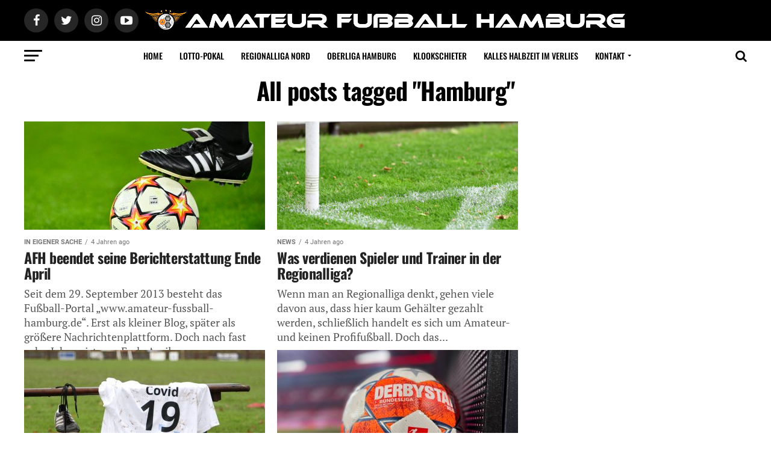

--- FILE ---
content_type: text/html; charset=UTF-8
request_url: https://www.amateur-fussball-hamburg.de/tag/hamburg/
body_size: 15194
content:
<!DOCTYPE html>
<html lang="de">
<head>
<meta charset="UTF-8" >
<meta name="viewport" id="viewport" content="width=device-width, initial-scale=1.0, maximum-scale=1.0, minimum-scale=1.0, user-scalable=no" />
<link rel="pingback" href="https://www.amateur-fussball-hamburg.de/xmlrpc.php" />
<meta property="og:description" content="Das Fußballnachrichtenportal Amateur Fußball Hamburg berichtet ausführlich über die Oberliga Hamburg, die Regionalliga Nord und den Oddset-Pokal." />
<meta name='robots' content='index, follow, max-image-preview:large, max-snippet:-1, max-video-preview:-1' />

	<!-- This site is optimized with the Yoast SEO plugin v26.6 - https://yoast.com/wordpress/plugins/seo/ -->
	<title>Hamburg Archive &#8211; Amateur Fußball Hamburg</title>
	<link rel="canonical" href="https://www.amateur-fussball-hamburg.de/tag/hamburg/" />
	<link rel="next" href="https://www.amateur-fussball-hamburg.de/tag/hamburg/page/2/" />
	<meta property="og:locale" content="de_DE" />
	<meta property="og:type" content="article" />
	<meta property="og:title" content="Hamburg Archive &#8211; Amateur Fußball Hamburg" />
	<meta property="og:url" content="https://www.amateur-fussball-hamburg.de/tag/hamburg/" />
	<meta property="og:site_name" content="Amateur Fußball Hamburg" />
	<meta property="og:image" content="https://www.amateur-fussball-hamburg.de/wp-content/uploads/2019/06/Neues-Titelbild-4.jpg" />
	<meta property="og:image:width" content="851" />
	<meta property="og:image:height" content="315" />
	<meta property="og:image:type" content="image/jpeg" />
	<meta name="twitter:card" content="summary_large_image" />
	<meta name="twitter:site" content="@amateurfuballhh" />
	<script type="application/ld+json" class="yoast-schema-graph">{"@context":"https://schema.org","@graph":[{"@type":"CollectionPage","@id":"https://www.amateur-fussball-hamburg.de/tag/hamburg/","url":"https://www.amateur-fussball-hamburg.de/tag/hamburg/","name":"Hamburg Archive &#8211; Amateur Fußball Hamburg","isPartOf":{"@id":"https://www.amateur-fussball-hamburg.de/#website"},"primaryImageOfPage":{"@id":"https://www.amateur-fussball-hamburg.de/tag/hamburg/#primaryimage"},"image":{"@id":"https://www.amateur-fussball-hamburg.de/tag/hamburg/#primaryimage"},"thumbnailUrl":"https://www.amateur-fussball-hamburg.de/wp-content/uploads/2022/03/imago1010463320h.jpg","breadcrumb":{"@id":"https://www.amateur-fussball-hamburg.de/tag/hamburg/#breadcrumb"},"inLanguage":"de"},{"@type":"ImageObject","inLanguage":"de","@id":"https://www.amateur-fussball-hamburg.de/tag/hamburg/#primaryimage","url":"https://www.amateur-fussball-hamburg.de/wp-content/uploads/2022/03/imago1010463320h.jpg","contentUrl":"https://www.amateur-fussball-hamburg.de/wp-content/uploads/2022/03/imago1010463320h.jpg","width":900,"height":600,"caption":"AFH"},{"@type":"BreadcrumbList","@id":"https://www.amateur-fussball-hamburg.de/tag/hamburg/#breadcrumb","itemListElement":[{"@type":"ListItem","position":1,"name":"Startseite","item":"https://www.amateur-fussball-hamburg.de/"},{"@type":"ListItem","position":2,"name":"Hamburg"}]},{"@type":"WebSite","@id":"https://www.amateur-fussball-hamburg.de/#website","url":"https://www.amateur-fussball-hamburg.de/","name":"Amateur Fußball Hamburg","description":"Das Fußballnachrichtenportal Amateur Fußball Hamburg berichtet ausführlich über die Oberliga Hamburg, die Regionalliga Nord und den Oddset-Pokal.","publisher":{"@id":"https://www.amateur-fussball-hamburg.de/#organization"},"potentialAction":[{"@type":"SearchAction","target":{"@type":"EntryPoint","urlTemplate":"https://www.amateur-fussball-hamburg.de/?s={search_term_string}"},"query-input":{"@type":"PropertyValueSpecification","valueRequired":true,"valueName":"search_term_string"}}],"inLanguage":"de"},{"@type":"Organization","@id":"https://www.amateur-fussball-hamburg.de/#organization","name":"Amateur Fußball Hamburg","url":"https://www.amateur-fussball-hamburg.de/","logo":{"@type":"ImageObject","inLanguage":"de","@id":"https://www.amateur-fussball-hamburg.de/#/schema/logo/image/","url":"https://www.amateur-fussball-hamburg.de/wp-content/uploads/2020/07/A-F-H-Logo-2.png","contentUrl":"https://www.amateur-fussball-hamburg.de/wp-content/uploads/2020/07/A-F-H-Logo-2.png","width":1431,"height":770,"caption":"Amateur Fußball Hamburg"},"image":{"@id":"https://www.amateur-fussball-hamburg.de/#/schema/logo/image/"},"sameAs":["http://www.facebook.com/amateur.fussball.hamburg","https://x.com/amateurfuballhh","https://www.instagram.com/amateurfussballhh/","https://www.youtube.com/channel/UC2l0sN3Utt0Yj25YN0i_RYQ"]}]}</script>
	<!-- / Yoast SEO plugin. -->



<link rel="alternate" type="application/rss+xml" title="Amateur Fußball Hamburg &raquo; Feed" href="https://www.amateur-fussball-hamburg.de/feed/" />
<link rel="alternate" type="application/rss+xml" title="Amateur Fußball Hamburg &raquo; Kommentar-Feed" href="https://www.amateur-fussball-hamburg.de/comments/feed/" />
<link rel="alternate" type="application/rss+xml" title="Amateur Fußball Hamburg &raquo; Hamburg Schlagwort-Feed" href="https://www.amateur-fussball-hamburg.de/tag/hamburg/feed/" />
		<!-- This site uses the Google Analytics by MonsterInsights plugin v9.11.0 - Using Analytics tracking - https://www.monsterinsights.com/ -->
							<script src="//www.googletagmanager.com/gtag/js?id=G-MWWQZV4XZV"  data-cfasync="false" data-wpfc-render="false" type="text/javascript" async></script>
			<script data-cfasync="false" data-wpfc-render="false" type="text/javascript">
				var mi_version = '9.11.0';
				var mi_track_user = true;
				var mi_no_track_reason = '';
								var MonsterInsightsDefaultLocations = {"page_location":"https:\/\/www.amateur-fussball-hamburg.de\/tag\/hamburg\/"};
								if ( typeof MonsterInsightsPrivacyGuardFilter === 'function' ) {
					var MonsterInsightsLocations = (typeof MonsterInsightsExcludeQuery === 'object') ? MonsterInsightsPrivacyGuardFilter( MonsterInsightsExcludeQuery ) : MonsterInsightsPrivacyGuardFilter( MonsterInsightsDefaultLocations );
				} else {
					var MonsterInsightsLocations = (typeof MonsterInsightsExcludeQuery === 'object') ? MonsterInsightsExcludeQuery : MonsterInsightsDefaultLocations;
				}

								var disableStrs = [
										'ga-disable-G-MWWQZV4XZV',
									];

				/* Function to detect opted out users */
				function __gtagTrackerIsOptedOut() {
					for (var index = 0; index < disableStrs.length; index++) {
						if (document.cookie.indexOf(disableStrs[index] + '=true') > -1) {
							return true;
						}
					}

					return false;
				}

				/* Disable tracking if the opt-out cookie exists. */
				if (__gtagTrackerIsOptedOut()) {
					for (var index = 0; index < disableStrs.length; index++) {
						window[disableStrs[index]] = true;
					}
				}

				/* Opt-out function */
				function __gtagTrackerOptout() {
					for (var index = 0; index < disableStrs.length; index++) {
						document.cookie = disableStrs[index] + '=true; expires=Thu, 31 Dec 2099 23:59:59 UTC; path=/';
						window[disableStrs[index]] = true;
					}
				}

				if ('undefined' === typeof gaOptout) {
					function gaOptout() {
						__gtagTrackerOptout();
					}
				}
								window.dataLayer = window.dataLayer || [];

				window.MonsterInsightsDualTracker = {
					helpers: {},
					trackers: {},
				};
				if (mi_track_user) {
					function __gtagDataLayer() {
						dataLayer.push(arguments);
					}

					function __gtagTracker(type, name, parameters) {
						if (!parameters) {
							parameters = {};
						}

						if (parameters.send_to) {
							__gtagDataLayer.apply(null, arguments);
							return;
						}

						if (type === 'event') {
														parameters.send_to = monsterinsights_frontend.v4_id;
							var hookName = name;
							if (typeof parameters['event_category'] !== 'undefined') {
								hookName = parameters['event_category'] + ':' + name;
							}

							if (typeof MonsterInsightsDualTracker.trackers[hookName] !== 'undefined') {
								MonsterInsightsDualTracker.trackers[hookName](parameters);
							} else {
								__gtagDataLayer('event', name, parameters);
							}
							
						} else {
							__gtagDataLayer.apply(null, arguments);
						}
					}

					__gtagTracker('js', new Date());
					__gtagTracker('set', {
						'developer_id.dZGIzZG': true,
											});
					if ( MonsterInsightsLocations.page_location ) {
						__gtagTracker('set', MonsterInsightsLocations);
					}
										__gtagTracker('config', 'G-MWWQZV4XZV', {"forceSSL":"true","anonymize_ip":"true"} );
										window.gtag = __gtagTracker;										(function () {
						/* https://developers.google.com/analytics/devguides/collection/analyticsjs/ */
						/* ga and __gaTracker compatibility shim. */
						var noopfn = function () {
							return null;
						};
						var newtracker = function () {
							return new Tracker();
						};
						var Tracker = function () {
							return null;
						};
						var p = Tracker.prototype;
						p.get = noopfn;
						p.set = noopfn;
						p.send = function () {
							var args = Array.prototype.slice.call(arguments);
							args.unshift('send');
							__gaTracker.apply(null, args);
						};
						var __gaTracker = function () {
							var len = arguments.length;
							if (len === 0) {
								return;
							}
							var f = arguments[len - 1];
							if (typeof f !== 'object' || f === null || typeof f.hitCallback !== 'function') {
								if ('send' === arguments[0]) {
									var hitConverted, hitObject = false, action;
									if ('event' === arguments[1]) {
										if ('undefined' !== typeof arguments[3]) {
											hitObject = {
												'eventAction': arguments[3],
												'eventCategory': arguments[2],
												'eventLabel': arguments[4],
												'value': arguments[5] ? arguments[5] : 1,
											}
										}
									}
									if ('pageview' === arguments[1]) {
										if ('undefined' !== typeof arguments[2]) {
											hitObject = {
												'eventAction': 'page_view',
												'page_path': arguments[2],
											}
										}
									}
									if (typeof arguments[2] === 'object') {
										hitObject = arguments[2];
									}
									if (typeof arguments[5] === 'object') {
										Object.assign(hitObject, arguments[5]);
									}
									if ('undefined' !== typeof arguments[1].hitType) {
										hitObject = arguments[1];
										if ('pageview' === hitObject.hitType) {
											hitObject.eventAction = 'page_view';
										}
									}
									if (hitObject) {
										action = 'timing' === arguments[1].hitType ? 'timing_complete' : hitObject.eventAction;
										hitConverted = mapArgs(hitObject);
										__gtagTracker('event', action, hitConverted);
									}
								}
								return;
							}

							function mapArgs(args) {
								var arg, hit = {};
								var gaMap = {
									'eventCategory': 'event_category',
									'eventAction': 'event_action',
									'eventLabel': 'event_label',
									'eventValue': 'event_value',
									'nonInteraction': 'non_interaction',
									'timingCategory': 'event_category',
									'timingVar': 'name',
									'timingValue': 'value',
									'timingLabel': 'event_label',
									'page': 'page_path',
									'location': 'page_location',
									'title': 'page_title',
									'referrer' : 'page_referrer',
								};
								for (arg in args) {
																		if (!(!args.hasOwnProperty(arg) || !gaMap.hasOwnProperty(arg))) {
										hit[gaMap[arg]] = args[arg];
									} else {
										hit[arg] = args[arg];
									}
								}
								return hit;
							}

							try {
								f.hitCallback();
							} catch (ex) {
							}
						};
						__gaTracker.create = newtracker;
						__gaTracker.getByName = newtracker;
						__gaTracker.getAll = function () {
							return [];
						};
						__gaTracker.remove = noopfn;
						__gaTracker.loaded = true;
						window['__gaTracker'] = __gaTracker;
					})();
									} else {
										console.log("");
					(function () {
						function __gtagTracker() {
							return null;
						}

						window['__gtagTracker'] = __gtagTracker;
						window['gtag'] = __gtagTracker;
					})();
									}
			</script>
							<!-- / Google Analytics by MonsterInsights -->
		<style id='wp-img-auto-sizes-contain-inline-css' type='text/css'>
img:is([sizes=auto i],[sizes^="auto," i]){contain-intrinsic-size:3000px 1500px}
/*# sourceURL=wp-img-auto-sizes-contain-inline-css */
</style>
<style id='wp-block-library-inline-css' type='text/css'>
:root{--wp-block-synced-color:#7a00df;--wp-block-synced-color--rgb:122,0,223;--wp-bound-block-color:var(--wp-block-synced-color);--wp-editor-canvas-background:#ddd;--wp-admin-theme-color:#007cba;--wp-admin-theme-color--rgb:0,124,186;--wp-admin-theme-color-darker-10:#006ba1;--wp-admin-theme-color-darker-10--rgb:0,107,160.5;--wp-admin-theme-color-darker-20:#005a87;--wp-admin-theme-color-darker-20--rgb:0,90,135;--wp-admin-border-width-focus:2px}@media (min-resolution:192dpi){:root{--wp-admin-border-width-focus:1.5px}}.wp-element-button{cursor:pointer}:root .has-very-light-gray-background-color{background-color:#eee}:root .has-very-dark-gray-background-color{background-color:#313131}:root .has-very-light-gray-color{color:#eee}:root .has-very-dark-gray-color{color:#313131}:root .has-vivid-green-cyan-to-vivid-cyan-blue-gradient-background{background:linear-gradient(135deg,#00d084,#0693e3)}:root .has-purple-crush-gradient-background{background:linear-gradient(135deg,#34e2e4,#4721fb 50%,#ab1dfe)}:root .has-hazy-dawn-gradient-background{background:linear-gradient(135deg,#faaca8,#dad0ec)}:root .has-subdued-olive-gradient-background{background:linear-gradient(135deg,#fafae1,#67a671)}:root .has-atomic-cream-gradient-background{background:linear-gradient(135deg,#fdd79a,#004a59)}:root .has-nightshade-gradient-background{background:linear-gradient(135deg,#330968,#31cdcf)}:root .has-midnight-gradient-background{background:linear-gradient(135deg,#020381,#2874fc)}:root{--wp--preset--font-size--normal:16px;--wp--preset--font-size--huge:42px}.has-regular-font-size{font-size:1em}.has-larger-font-size{font-size:2.625em}.has-normal-font-size{font-size:var(--wp--preset--font-size--normal)}.has-huge-font-size{font-size:var(--wp--preset--font-size--huge)}.has-text-align-center{text-align:center}.has-text-align-left{text-align:left}.has-text-align-right{text-align:right}.has-fit-text{white-space:nowrap!important}#end-resizable-editor-section{display:none}.aligncenter{clear:both}.items-justified-left{justify-content:flex-start}.items-justified-center{justify-content:center}.items-justified-right{justify-content:flex-end}.items-justified-space-between{justify-content:space-between}.screen-reader-text{border:0;clip-path:inset(50%);height:1px;margin:-1px;overflow:hidden;padding:0;position:absolute;width:1px;word-wrap:normal!important}.screen-reader-text:focus{background-color:#ddd;clip-path:none;color:#444;display:block;font-size:1em;height:auto;left:5px;line-height:normal;padding:15px 23px 14px;text-decoration:none;top:5px;width:auto;z-index:100000}html :where(.has-border-color){border-style:solid}html :where([style*=border-top-color]){border-top-style:solid}html :where([style*=border-right-color]){border-right-style:solid}html :where([style*=border-bottom-color]){border-bottom-style:solid}html :where([style*=border-left-color]){border-left-style:solid}html :where([style*=border-width]){border-style:solid}html :where([style*=border-top-width]){border-top-style:solid}html :where([style*=border-right-width]){border-right-style:solid}html :where([style*=border-bottom-width]){border-bottom-style:solid}html :where([style*=border-left-width]){border-left-style:solid}html :where(img[class*=wp-image-]){height:auto;max-width:100%}:where(figure){margin:0 0 1em}html :where(.is-position-sticky){--wp-admin--admin-bar--position-offset:var(--wp-admin--admin-bar--height,0px)}@media screen and (max-width:600px){html :where(.is-position-sticky){--wp-admin--admin-bar--position-offset:0px}}

/*# sourceURL=wp-block-library-inline-css */
</style><style id='global-styles-inline-css' type='text/css'>
:root{--wp--preset--aspect-ratio--square: 1;--wp--preset--aspect-ratio--4-3: 4/3;--wp--preset--aspect-ratio--3-4: 3/4;--wp--preset--aspect-ratio--3-2: 3/2;--wp--preset--aspect-ratio--2-3: 2/3;--wp--preset--aspect-ratio--16-9: 16/9;--wp--preset--aspect-ratio--9-16: 9/16;--wp--preset--color--black: #000000;--wp--preset--color--cyan-bluish-gray: #abb8c3;--wp--preset--color--white: #ffffff;--wp--preset--color--pale-pink: #f78da7;--wp--preset--color--vivid-red: #cf2e2e;--wp--preset--color--luminous-vivid-orange: #ff6900;--wp--preset--color--luminous-vivid-amber: #fcb900;--wp--preset--color--light-green-cyan: #7bdcb5;--wp--preset--color--vivid-green-cyan: #00d084;--wp--preset--color--pale-cyan-blue: #8ed1fc;--wp--preset--color--vivid-cyan-blue: #0693e3;--wp--preset--color--vivid-purple: #9b51e0;--wp--preset--gradient--vivid-cyan-blue-to-vivid-purple: linear-gradient(135deg,rgb(6,147,227) 0%,rgb(155,81,224) 100%);--wp--preset--gradient--light-green-cyan-to-vivid-green-cyan: linear-gradient(135deg,rgb(122,220,180) 0%,rgb(0,208,130) 100%);--wp--preset--gradient--luminous-vivid-amber-to-luminous-vivid-orange: linear-gradient(135deg,rgb(252,185,0) 0%,rgb(255,105,0) 100%);--wp--preset--gradient--luminous-vivid-orange-to-vivid-red: linear-gradient(135deg,rgb(255,105,0) 0%,rgb(207,46,46) 100%);--wp--preset--gradient--very-light-gray-to-cyan-bluish-gray: linear-gradient(135deg,rgb(238,238,238) 0%,rgb(169,184,195) 100%);--wp--preset--gradient--cool-to-warm-spectrum: linear-gradient(135deg,rgb(74,234,220) 0%,rgb(151,120,209) 20%,rgb(207,42,186) 40%,rgb(238,44,130) 60%,rgb(251,105,98) 80%,rgb(254,248,76) 100%);--wp--preset--gradient--blush-light-purple: linear-gradient(135deg,rgb(255,206,236) 0%,rgb(152,150,240) 100%);--wp--preset--gradient--blush-bordeaux: linear-gradient(135deg,rgb(254,205,165) 0%,rgb(254,45,45) 50%,rgb(107,0,62) 100%);--wp--preset--gradient--luminous-dusk: linear-gradient(135deg,rgb(255,203,112) 0%,rgb(199,81,192) 50%,rgb(65,88,208) 100%);--wp--preset--gradient--pale-ocean: linear-gradient(135deg,rgb(255,245,203) 0%,rgb(182,227,212) 50%,rgb(51,167,181) 100%);--wp--preset--gradient--electric-grass: linear-gradient(135deg,rgb(202,248,128) 0%,rgb(113,206,126) 100%);--wp--preset--gradient--midnight: linear-gradient(135deg,rgb(2,3,129) 0%,rgb(40,116,252) 100%);--wp--preset--font-size--small: 13px;--wp--preset--font-size--medium: 20px;--wp--preset--font-size--large: 36px;--wp--preset--font-size--x-large: 42px;--wp--preset--spacing--20: 0.44rem;--wp--preset--spacing--30: 0.67rem;--wp--preset--spacing--40: 1rem;--wp--preset--spacing--50: 1.5rem;--wp--preset--spacing--60: 2.25rem;--wp--preset--spacing--70: 3.38rem;--wp--preset--spacing--80: 5.06rem;--wp--preset--shadow--natural: 6px 6px 9px rgba(0, 0, 0, 0.2);--wp--preset--shadow--deep: 12px 12px 50px rgba(0, 0, 0, 0.4);--wp--preset--shadow--sharp: 6px 6px 0px rgba(0, 0, 0, 0.2);--wp--preset--shadow--outlined: 6px 6px 0px -3px rgb(255, 255, 255), 6px 6px rgb(0, 0, 0);--wp--preset--shadow--crisp: 6px 6px 0px rgb(0, 0, 0);}:where(.is-layout-flex){gap: 0.5em;}:where(.is-layout-grid){gap: 0.5em;}body .is-layout-flex{display: flex;}.is-layout-flex{flex-wrap: wrap;align-items: center;}.is-layout-flex > :is(*, div){margin: 0;}body .is-layout-grid{display: grid;}.is-layout-grid > :is(*, div){margin: 0;}:where(.wp-block-columns.is-layout-flex){gap: 2em;}:where(.wp-block-columns.is-layout-grid){gap: 2em;}:where(.wp-block-post-template.is-layout-flex){gap: 1.25em;}:where(.wp-block-post-template.is-layout-grid){gap: 1.25em;}.has-black-color{color: var(--wp--preset--color--black) !important;}.has-cyan-bluish-gray-color{color: var(--wp--preset--color--cyan-bluish-gray) !important;}.has-white-color{color: var(--wp--preset--color--white) !important;}.has-pale-pink-color{color: var(--wp--preset--color--pale-pink) !important;}.has-vivid-red-color{color: var(--wp--preset--color--vivid-red) !important;}.has-luminous-vivid-orange-color{color: var(--wp--preset--color--luminous-vivid-orange) !important;}.has-luminous-vivid-amber-color{color: var(--wp--preset--color--luminous-vivid-amber) !important;}.has-light-green-cyan-color{color: var(--wp--preset--color--light-green-cyan) !important;}.has-vivid-green-cyan-color{color: var(--wp--preset--color--vivid-green-cyan) !important;}.has-pale-cyan-blue-color{color: var(--wp--preset--color--pale-cyan-blue) !important;}.has-vivid-cyan-blue-color{color: var(--wp--preset--color--vivid-cyan-blue) !important;}.has-vivid-purple-color{color: var(--wp--preset--color--vivid-purple) !important;}.has-black-background-color{background-color: var(--wp--preset--color--black) !important;}.has-cyan-bluish-gray-background-color{background-color: var(--wp--preset--color--cyan-bluish-gray) !important;}.has-white-background-color{background-color: var(--wp--preset--color--white) !important;}.has-pale-pink-background-color{background-color: var(--wp--preset--color--pale-pink) !important;}.has-vivid-red-background-color{background-color: var(--wp--preset--color--vivid-red) !important;}.has-luminous-vivid-orange-background-color{background-color: var(--wp--preset--color--luminous-vivid-orange) !important;}.has-luminous-vivid-amber-background-color{background-color: var(--wp--preset--color--luminous-vivid-amber) !important;}.has-light-green-cyan-background-color{background-color: var(--wp--preset--color--light-green-cyan) !important;}.has-vivid-green-cyan-background-color{background-color: var(--wp--preset--color--vivid-green-cyan) !important;}.has-pale-cyan-blue-background-color{background-color: var(--wp--preset--color--pale-cyan-blue) !important;}.has-vivid-cyan-blue-background-color{background-color: var(--wp--preset--color--vivid-cyan-blue) !important;}.has-vivid-purple-background-color{background-color: var(--wp--preset--color--vivid-purple) !important;}.has-black-border-color{border-color: var(--wp--preset--color--black) !important;}.has-cyan-bluish-gray-border-color{border-color: var(--wp--preset--color--cyan-bluish-gray) !important;}.has-white-border-color{border-color: var(--wp--preset--color--white) !important;}.has-pale-pink-border-color{border-color: var(--wp--preset--color--pale-pink) !important;}.has-vivid-red-border-color{border-color: var(--wp--preset--color--vivid-red) !important;}.has-luminous-vivid-orange-border-color{border-color: var(--wp--preset--color--luminous-vivid-orange) !important;}.has-luminous-vivid-amber-border-color{border-color: var(--wp--preset--color--luminous-vivid-amber) !important;}.has-light-green-cyan-border-color{border-color: var(--wp--preset--color--light-green-cyan) !important;}.has-vivid-green-cyan-border-color{border-color: var(--wp--preset--color--vivid-green-cyan) !important;}.has-pale-cyan-blue-border-color{border-color: var(--wp--preset--color--pale-cyan-blue) !important;}.has-vivid-cyan-blue-border-color{border-color: var(--wp--preset--color--vivid-cyan-blue) !important;}.has-vivid-purple-border-color{border-color: var(--wp--preset--color--vivid-purple) !important;}.has-vivid-cyan-blue-to-vivid-purple-gradient-background{background: var(--wp--preset--gradient--vivid-cyan-blue-to-vivid-purple) !important;}.has-light-green-cyan-to-vivid-green-cyan-gradient-background{background: var(--wp--preset--gradient--light-green-cyan-to-vivid-green-cyan) !important;}.has-luminous-vivid-amber-to-luminous-vivid-orange-gradient-background{background: var(--wp--preset--gradient--luminous-vivid-amber-to-luminous-vivid-orange) !important;}.has-luminous-vivid-orange-to-vivid-red-gradient-background{background: var(--wp--preset--gradient--luminous-vivid-orange-to-vivid-red) !important;}.has-very-light-gray-to-cyan-bluish-gray-gradient-background{background: var(--wp--preset--gradient--very-light-gray-to-cyan-bluish-gray) !important;}.has-cool-to-warm-spectrum-gradient-background{background: var(--wp--preset--gradient--cool-to-warm-spectrum) !important;}.has-blush-light-purple-gradient-background{background: var(--wp--preset--gradient--blush-light-purple) !important;}.has-blush-bordeaux-gradient-background{background: var(--wp--preset--gradient--blush-bordeaux) !important;}.has-luminous-dusk-gradient-background{background: var(--wp--preset--gradient--luminous-dusk) !important;}.has-pale-ocean-gradient-background{background: var(--wp--preset--gradient--pale-ocean) !important;}.has-electric-grass-gradient-background{background: var(--wp--preset--gradient--electric-grass) !important;}.has-midnight-gradient-background{background: var(--wp--preset--gradient--midnight) !important;}.has-small-font-size{font-size: var(--wp--preset--font-size--small) !important;}.has-medium-font-size{font-size: var(--wp--preset--font-size--medium) !important;}.has-large-font-size{font-size: var(--wp--preset--font-size--large) !important;}.has-x-large-font-size{font-size: var(--wp--preset--font-size--x-large) !important;}
/*# sourceURL=global-styles-inline-css */
</style>

<style id='classic-theme-styles-inline-css' type='text/css'>
/*! This file is auto-generated */
.wp-block-button__link{color:#fff;background-color:#32373c;border-radius:9999px;box-shadow:none;text-decoration:none;padding:calc(.667em + 2px) calc(1.333em + 2px);font-size:1.125em}.wp-block-file__button{background:#32373c;color:#fff;text-decoration:none}
/*# sourceURL=/wp-includes/css/classic-themes.min.css */
</style>
<link rel='stylesheet' id='ppress-frontend-css' href='https://www.amateur-fussball-hamburg.de/wp-content/plugins/wp-user-avatar/assets/css/frontend.min.css' type='text/css' media='all' />
<link rel='stylesheet' id='ppress-flatpickr-css' href='https://www.amateur-fussball-hamburg.de/wp-content/plugins/wp-user-avatar/assets/flatpickr/flatpickr.min.css' type='text/css' media='all' />
<link rel='stylesheet' id='ppress-select2-css' href='https://www.amateur-fussball-hamburg.de/wp-content/plugins/wp-user-avatar/assets/select2/select2.min.css' type='text/css' media='all' />
<link rel='stylesheet' id='mvp-custom-style-css' href='https://www.amateur-fussball-hamburg.de/wp-content/themes/zox-news/style.css' type='text/css' media='all' />
<style id='mvp-custom-style-inline-css' type='text/css'>


#mvp-wallpaper {
	background: url() no-repeat 50% 0;
	}

#mvp-foot-copy a {
	color: #ffffff;
	}

#mvp-content-main p a,
.mvp-post-add-main p a {
	box-shadow: inset 0 -4px 0 #ffffff;
	}

#mvp-content-main p a:hover,
.mvp-post-add-main p a:hover {
	background: #ffffff;
	}

a,
a:visited,
.post-info-name a,
.woocommerce .woocommerce-breadcrumb a {
	color: #000000;
	}

#mvp-side-wrap a:hover {
	color: #000000;
	}

.mvp-fly-top:hover,
.mvp-vid-box-wrap,
ul.mvp-soc-mob-list li.mvp-soc-mob-com {
	background: #e89a00;
	}

nav.mvp-fly-nav-menu ul li.menu-item-has-children:after,
.mvp-feat1-left-wrap span.mvp-cd-cat,
.mvp-widget-feat1-top-story span.mvp-cd-cat,
.mvp-widget-feat2-left-cont span.mvp-cd-cat,
.mvp-widget-dark-feat span.mvp-cd-cat,
.mvp-widget-dark-sub span.mvp-cd-cat,
.mvp-vid-wide-text span.mvp-cd-cat,
.mvp-feat2-top-text span.mvp-cd-cat,
.mvp-feat3-main-story span.mvp-cd-cat,
.mvp-feat3-sub-text span.mvp-cd-cat,
.mvp-feat4-main-text span.mvp-cd-cat,
.woocommerce-message:before,
.woocommerce-info:before,
.woocommerce-message:before {
	color: #e89a00;
	}

#searchform input,
.mvp-authors-name {
	border-bottom: 1px solid #e89a00;
	}

.mvp-fly-top:hover {
	border-top: 1px solid #e89a00;
	border-left: 1px solid #e89a00;
	border-bottom: 1px solid #e89a00;
	}

.woocommerce .widget_price_filter .ui-slider .ui-slider-handle,
.woocommerce #respond input#submit.alt,
.woocommerce a.button.alt,
.woocommerce button.button.alt,
.woocommerce input.button.alt,
.woocommerce #respond input#submit.alt:hover,
.woocommerce a.button.alt:hover,
.woocommerce button.button.alt:hover,
.woocommerce input.button.alt:hover {
	background-color: #e89a00;
	}

.woocommerce-error,
.woocommerce-info,
.woocommerce-message {
	border-top-color: #e89a00;
	}

ul.mvp-feat1-list-buts li.active span.mvp-feat1-list-but,
span.mvp-widget-home-title,
span.mvp-post-cat,
span.mvp-feat1-pop-head {
	background: #e89a00;
	}

.woocommerce span.onsale {
	background-color: #e89a00;
	}

.mvp-widget-feat2-side-more-but,
.woocommerce .star-rating span:before,
span.mvp-prev-next-label,
.mvp-cat-date-wrap .sticky {
	color: #e89a00 !important;
	}

#mvp-main-nav-top,
#mvp-fly-wrap,
.mvp-soc-mob-right,
#mvp-main-nav-small-cont {
	background: #000000;
	}

#mvp-main-nav-small .mvp-fly-but-wrap span,
#mvp-main-nav-small .mvp-search-but-wrap span,
.mvp-nav-top-left .mvp-fly-but-wrap span,
#mvp-fly-wrap .mvp-fly-but-wrap span {
	background: #555555;
	}

.mvp-nav-top-right .mvp-nav-search-but,
span.mvp-fly-soc-head,
.mvp-soc-mob-right i,
#mvp-main-nav-small span.mvp-nav-search-but,
#mvp-main-nav-small .mvp-nav-menu ul li a  {
	color: #555555;
	}

#mvp-main-nav-small .mvp-nav-menu ul li.menu-item-has-children a:after {
	border-color: #555555 transparent transparent transparent;
	}

#mvp-nav-top-wrap span.mvp-nav-search-but:hover,
#mvp-main-nav-small span.mvp-nav-search-but:hover {
	color: #e89a00;
	}

#mvp-nav-top-wrap .mvp-fly-but-wrap:hover span,
#mvp-main-nav-small .mvp-fly-but-wrap:hover span,
span.mvp-woo-cart-num:hover {
	background: #e89a00;
	}

#mvp-main-nav-bot-cont {
	background: #ffffff;
	}

#mvp-nav-bot-wrap .mvp-fly-but-wrap span,
#mvp-nav-bot-wrap .mvp-search-but-wrap span {
	background: #000000;
	}

#mvp-nav-bot-wrap span.mvp-nav-search-but,
#mvp-nav-bot-wrap .mvp-nav-menu ul li a {
	color: #000000;
	}

#mvp-nav-bot-wrap .mvp-nav-menu ul li.menu-item-has-children a:after {
	border-color: #000000 transparent transparent transparent;
	}

.mvp-nav-menu ul li:hover a {
	border-bottom: 5px solid #e89a00;
	}

#mvp-nav-bot-wrap .mvp-fly-but-wrap:hover span {
	background: #e89a00;
	}

#mvp-nav-bot-wrap span.mvp-nav-search-but:hover {
	color: #e89a00;
	}

body,
.mvp-feat1-feat-text p,
.mvp-feat2-top-text p,
.mvp-feat3-main-text p,
.mvp-feat3-sub-text p,
#searchform input,
.mvp-author-info-text,
span.mvp-post-excerpt,
.mvp-nav-menu ul li ul.sub-menu li a,
nav.mvp-fly-nav-menu ul li a,
.mvp-ad-label,
span.mvp-feat-caption,
.mvp-post-tags a,
.mvp-post-tags a:visited,
span.mvp-author-box-name a,
#mvp-author-box-text p,
.mvp-post-gallery-text p,
ul.mvp-soc-mob-list li span,
#comments,
h3#reply-title,
h2.comments,
#mvp-foot-copy p,
span.mvp-fly-soc-head,
.mvp-post-tags-header,
span.mvp-prev-next-label,
span.mvp-post-add-link-but,
#mvp-comments-button a,
#mvp-comments-button span.mvp-comment-but-text,
.woocommerce ul.product_list_widget span.product-title,
.woocommerce ul.product_list_widget li a,
.woocommerce #reviews #comments ol.commentlist li .comment-text p.meta,
.woocommerce div.product p.price,
.woocommerce div.product p.price ins,
.woocommerce div.product p.price del,
.woocommerce ul.products li.product .price del,
.woocommerce ul.products li.product .price ins,
.woocommerce ul.products li.product .price,
.woocommerce #respond input#submit,
.woocommerce a.button,
.woocommerce button.button,
.woocommerce input.button,
.woocommerce .widget_price_filter .price_slider_amount .button,
.woocommerce span.onsale,
.woocommerce-review-link,
#woo-content p.woocommerce-result-count,
.woocommerce div.product .woocommerce-tabs ul.tabs li a,
a.mvp-inf-more-but,
span.mvp-cont-read-but,
span.mvp-cd-cat,
span.mvp-cd-date,
.mvp-feat4-main-text p,
span.mvp-woo-cart-num,
span.mvp-widget-home-title2,
.wp-caption,
#mvp-content-main p.wp-caption-text,
.gallery-caption,
.mvp-post-add-main p.wp-caption-text,
#bbpress-forums,
#bbpress-forums p,
.protected-post-form input,
#mvp-feat6-text p {
	font-family: 'Roboto', sans-serif;
	}

.mvp-blog-story-text p,
span.mvp-author-page-desc,
#mvp-404 p,
.mvp-widget-feat1-bot-text p,
.mvp-widget-feat2-left-text p,
.mvp-flex-story-text p,
.mvp-search-text p,
#mvp-content-main p,
.mvp-post-add-main p,
#mvp-content-main ul li,
#mvp-content-main ol li,
.rwp-summary,
.rwp-u-review__comment,
.mvp-feat5-mid-main-text p,
.mvp-feat5-small-main-text p,
#mvp-content-main .wp-block-button__link,
.wp-block-audio figcaption,
.wp-block-video figcaption,
.wp-block-embed figcaption,
.wp-block-verse pre,
pre.wp-block-verse {
	font-family: 'PT Serif', sans-serif;
	}

.mvp-nav-menu ul li a,
#mvp-foot-menu ul li a {
	font-family: 'Oswald', sans-serif;
	}


.mvp-feat1-sub-text h2,
.mvp-feat1-pop-text h2,
.mvp-feat1-list-text h2,
.mvp-widget-feat1-top-text h2,
.mvp-widget-feat1-bot-text h2,
.mvp-widget-dark-feat-text h2,
.mvp-widget-dark-sub-text h2,
.mvp-widget-feat2-left-text h2,
.mvp-widget-feat2-right-text h2,
.mvp-blog-story-text h2,
.mvp-flex-story-text h2,
.mvp-vid-wide-more-text p,
.mvp-prev-next-text p,
.mvp-related-text,
.mvp-post-more-text p,
h2.mvp-authors-latest a,
.mvp-feat2-bot-text h2,
.mvp-feat3-sub-text h2,
.mvp-feat3-main-text h2,
.mvp-feat4-main-text h2,
.mvp-feat5-text h2,
.mvp-feat5-mid-main-text h2,
.mvp-feat5-small-main-text h2,
.mvp-feat5-mid-sub-text h2,
#mvp-feat6-text h2,
.alp-related-posts-wrapper .alp-related-post .post-title {
	font-family: 'Oswald', sans-serif;
	}

.mvp-feat2-top-text h2,
.mvp-feat1-feat-text h2,
h1.mvp-post-title,
h1.mvp-post-title-wide,
.mvp-drop-nav-title h4,
#mvp-content-main blockquote p,
.mvp-post-add-main blockquote p,
#mvp-content-main p.has-large-font-size,
#mvp-404 h1,
#woo-content h1.page-title,
.woocommerce div.product .product_title,
.woocommerce ul.products li.product h3,
.alp-related-posts .current .post-title {
	font-family: 'Oswald', sans-serif;
	}

span.mvp-feat1-pop-head,
.mvp-feat1-pop-text:before,
span.mvp-feat1-list-but,
span.mvp-widget-home-title,
.mvp-widget-feat2-side-more,
span.mvp-post-cat,
span.mvp-page-head,
h1.mvp-author-top-head,
.mvp-authors-name,
#mvp-content-main h1,
#mvp-content-main h2,
#mvp-content-main h3,
#mvp-content-main h4,
#mvp-content-main h5,
#mvp-content-main h6,
.woocommerce .related h2,
.woocommerce div.product .woocommerce-tabs .panel h2,
.woocommerce div.product .product_title,
.mvp-feat5-side-list .mvp-feat1-list-img:after {
	font-family: 'Roboto', sans-serif;
	}

	

	.mvp-nav-links {
		display: none;
		}
		

	.mvp-alp-side {
		display: none;
	}
	.mvp-alp-soc-reg {
		display: block;
	}
	.mvp-auto-post-grid {
		grid-template-columns: minmax(0, auto) 320px;
		grid-column-gap: 60px;
	}
	@media screen and (max-width: 1199px) {
		.mvp-auto-post-grid {
			grid-column-gap: 30px;
		}
	}
		

	.alp-advert {
		display: none;
	}
	.alp-related-posts-wrapper .alp-related-posts .current {
		margin: 0 0 10px;
	}
		
/*# sourceURL=mvp-custom-style-inline-css */
</style>
<link rel='stylesheet' id='mvp-reset-css' href='https://www.amateur-fussball-hamburg.de/wp-content/themes/zox-news/css/reset.css' type='text/css' media='all' />
<link rel='stylesheet' id='fontawesome-css' href='https://www.amateur-fussball-hamburg.de/wp-content/themes/zox-news/font-awesome/css/font-awesome.css' type='text/css' media='all' />
<link rel='stylesheet' id='mvp-fonts-css' href='//www.amateur-fussball-hamburg.de/wp-content/uploads/omgf/mvp-fonts/mvp-fonts.css?ver=1661942976' type='text/css' media='all' />
<link rel='stylesheet' id='mvp-media-queries-css' href='https://www.amateur-fussball-hamburg.de/wp-content/themes/zox-news/css/media-queries.css' type='text/css' media='all' />
<link rel='stylesheet' id='borlabs-cookie-custom-css' href='https://www.amateur-fussball-hamburg.de/wp-content/cache/borlabs-cookie/1/borlabs-cookie-1-de.css' type='text/css' media='all' />
<link rel='stylesheet' id='cyclone-template-style-dark-0-css' href='https://www.amateur-fussball-hamburg.de/wp-content/plugins/cyclone-slider/templates/dark/style.css' type='text/css' media='all' />
<link rel='stylesheet' id='cyclone-template-style-default-0-css' href='https://www.amateur-fussball-hamburg.de/wp-content/plugins/cyclone-slider/templates/default/style.css' type='text/css' media='all' />
<link rel='stylesheet' id='cyclone-template-style-standard-0-css' href='https://www.amateur-fussball-hamburg.de/wp-content/plugins/cyclone-slider/templates/standard/style.css' type='text/css' media='all' />
<link rel='stylesheet' id='cyclone-template-style-thumbnails-0-css' href='https://www.amateur-fussball-hamburg.de/wp-content/plugins/cyclone-slider/templates/thumbnails/style.css' type='text/css' media='all' />
<script type="text/javascript" src="https://www.amateur-fussball-hamburg.de/wp-content/plugins/google-analytics-for-wordpress/assets/js/frontend-gtag.min.js" id="monsterinsights-frontend-script-js" async="async" data-wp-strategy="async"></script>
<script data-cfasync="false" data-wpfc-render="false" type="text/javascript" id='monsterinsights-frontend-script-js-extra'>/* <![CDATA[ */
var monsterinsights_frontend = {"js_events_tracking":"true","download_extensions":"doc,pdf,ppt,zip,xls,docx,pptx,xlsx","inbound_paths":"[]","home_url":"https:\/\/www.amateur-fussball-hamburg.de","hash_tracking":"false","v4_id":"G-MWWQZV4XZV"};/* ]]> */
</script>
<script type="text/javascript" src="https://www.amateur-fussball-hamburg.de/wp-includes/js/jquery/jquery.min.js" id="jquery-core-js"></script>
<script type="text/javascript" src="https://www.amateur-fussball-hamburg.de/wp-includes/js/jquery/jquery-migrate.min.js" id="jquery-migrate-js"></script>
<script type="text/javascript" src="https://www.amateur-fussball-hamburg.de/wp-content/plugins/wp-user-avatar/assets/flatpickr/flatpickr.min.js" id="ppress-flatpickr-js"></script>
<script type="text/javascript" src="https://www.amateur-fussball-hamburg.de/wp-content/plugins/wp-user-avatar/assets/select2/select2.min.js" id="ppress-select2-js"></script>
<script data-no-optimize="1" data-no-minify="1" data-cfasync="false" type="text/javascript" src="https://www.amateur-fussball-hamburg.de/wp-content/cache/borlabs-cookie/1/borlabs-cookie-config-de.json.js" id="borlabs-cookie-config-js"></script>
<link rel="https://api.w.org/" href="https://www.amateur-fussball-hamburg.de/wp-json/" /><link rel="alternate" title="JSON" type="application/json" href="https://www.amateur-fussball-hamburg.de/wp-json/wp/v2/tags/883" /><link rel="EditURI" type="application/rsd+xml" title="RSD" href="https://www.amateur-fussball-hamburg.de/xmlrpc.php?rsd" />
<link rel="icon" href="https://www.amateur-fussball-hamburg.de/wp-content/uploads/2014/11/A-F-H-Logo-1-545bd242_site_icon-32x32.png" sizes="32x32" />
<link rel="icon" href="https://www.amateur-fussball-hamburg.de/wp-content/uploads/2014/11/A-F-H-Logo-1-545bd242_site_icon-256x256.png" sizes="192x192" />
<link rel="apple-touch-icon" href="https://www.amateur-fussball-hamburg.de/wp-content/uploads/2014/11/A-F-H-Logo-1-545bd242_site_icon-256x256.png" />
<meta name="msapplication-TileImage" content="https://www.amateur-fussball-hamburg.de/wp-content/uploads/2014/11/A-F-H-Logo-1-545bd242_site_icon.png" />
</head>
<body class="archive tag tag-hamburg tag-883 wp-theme-zox-news">
	<div id="mvp-fly-wrap">
	<div id="mvp-fly-menu-top" class="left relative">
		<div class="mvp-fly-top-out left relative">
			<div class="mvp-fly-top-in">
				<div id="mvp-fly-logo" class="left relative">
											<a href="https://www.amateur-fussball-hamburg.de/"><img src="https://www.amateur-fussball-hamburg.de/wp-content/uploads/2019/11/Logo-Menü.png" alt="Amateur Fußball Hamburg" data-rjs="2" /></a>
									</div><!--mvp-fly-logo-->
			</div><!--mvp-fly-top-in-->
			<div class="mvp-fly-but-wrap mvp-fly-but-menu mvp-fly-but-click">
				<span></span>
				<span></span>
				<span></span>
				<span></span>
			</div><!--mvp-fly-but-wrap-->
		</div><!--mvp-fly-top-out-->
	</div><!--mvp-fly-menu-top-->
	<div id="mvp-fly-menu-wrap">
		<nav class="mvp-fly-nav-menu left relative">
			<div class="menu-sample-vmenu-container"><ul id="menu-sample-vmenu" class="menu"><li id="menu-item-94798" class="menu-item menu-item-type-post_type menu-item-object-page menu-item-home menu-item-94798"><a href="https://www.amateur-fussball-hamburg.de/">Home</a></li>
<li id="menu-item-61" class="menu-item menu-item-type-post_type menu-item-object-page menu-item-61"><a href="https://www.amateur-fussball-hamburg.de/lotto-pokal/">LOTTO-Pokal</a></li>
<li id="menu-item-59" class="menu-item menu-item-type-post_type menu-item-object-page menu-item-59"><a href="https://www.amateur-fussball-hamburg.de/regionalliga-nord/">Regionalliga Nord</a></li>
<li id="menu-item-60" class="menu-item menu-item-type-post_type menu-item-object-page menu-item-60"><a href="https://www.amateur-fussball-hamburg.de/oberliga-hamburg/">Oberliga Hamburg</a></li>
<li id="menu-item-41202" class="menu-item menu-item-type-taxonomy menu-item-object-category menu-item-41202"><a href="https://www.amateur-fussball-hamburg.de/category/kolume/">Klookschieter</a></li>
<li id="menu-item-50702" class="menu-item menu-item-type-taxonomy menu-item-object-category menu-item-50702"><a href="https://www.amateur-fussball-hamburg.de/category/kalles-halbzeit-im-verlies/">Kalles Halbzeit im VERLIES</a></li>
<li id="menu-item-62370" class="menu-item menu-item-type-post_type menu-item-object-page menu-item-has-children menu-item-62370"><a href="https://www.amateur-fussball-hamburg.de/kontakt/">Kontakt</a>
<ul class="sub-menu">
	<li id="menu-item-62373" class="menu-item menu-item-type-post_type menu-item-object-page menu-item-62373"><a href="https://www.amateur-fussball-hamburg.de/kontakt/unsere-redaktion/">Unsere Redaktion</a></li>
	<li id="menu-item-62371" class="menu-item menu-item-type-post_type menu-item-object-page menu-item-62371"><a href="https://www.amateur-fussball-hamburg.de/kontakt/werbung/">Werbung</a></li>
	<li id="menu-item-62374" class="menu-item menu-item-type-post_type menu-item-object-page menu-item-62374"><a href="https://www.amateur-fussball-hamburg.de/kontakt/jobs/">Jobs</a></li>
	<li id="menu-item-62372" class="menu-item menu-item-type-post_type menu-item-object-page menu-item-62372"><a href="https://www.amateur-fussball-hamburg.de/kontakt/impressum/">Impressum</a></li>
</ul>
</li>
</ul></div>		</nav>
	</div><!--mvp-fly-menu-wrap-->
	<div id="mvp-fly-soc-wrap">
		<span class="mvp-fly-soc-head">Connect with us</span>
		<ul class="mvp-fly-soc-list left relative">
							<li><a href="https://www.facebook.com/amateur.fussball.hamburg/" target="_blank" class="fa fa-facebook fa-2"></a></li>
										<li><a href="https://twitter.com/amateurfuballhh?lang=de" target="_blank" class="fa fa-twitter fa-2"></a></li>
													<li><a href="https://www.instagram.com/amateurfussballhh/" target="_blank" class="fa fa-instagram fa-2"></a></li>
													<li><a href="https://www.youtube.com/channel/UC2l0sN3Utt0Yj25YN0i_RYQ" target="_blank" class="fa fa-youtube-play fa-2"></a></li>
											</ul>
	</div><!--mvp-fly-soc-wrap-->
</div><!--mvp-fly-wrap-->	<div id="mvp-site" class="left relative">
		<div id="mvp-search-wrap">
			<div id="mvp-search-box">
				<form method="get" id="searchform" action="https://www.amateur-fussball-hamburg.de/">
	<input type="text" name="s" id="s" value="Search" onfocus='if (this.value == "Search") { this.value = ""; }' onblur='if (this.value == "") { this.value = "Search"; }' />
	<input type="hidden" id="searchsubmit" value="Search" />
</form>			</div><!--mvp-search-box-->
			<div class="mvp-search-but-wrap mvp-search-click">
				<span></span>
				<span></span>
			</div><!--mvp-search-but-wrap-->
		</div><!--mvp-search-wrap-->
				<div id="mvp-site-wall" class="left relative">
						<div id="mvp-site-main" class="left relative">
			<header id="mvp-main-head-wrap" class="left relative">
									<nav id="mvp-main-nav-wrap" class="left relative">
						<div id="mvp-main-nav-top" class="left relative">
							<div class="mvp-main-box">
								<div id="mvp-nav-top-wrap" class="left relative">
									<div class="mvp-nav-top-right-out left relative">
										<div class="mvp-nav-top-right-in">
											<div class="mvp-nav-top-cont left relative">
												<div class="mvp-nav-top-left-out relative">
													<div class="mvp-nav-top-left">
														<div class="mvp-nav-soc-wrap">
																															<a href="https://www.facebook.com/amateur.fussball.hamburg/" target="_blank"><span class="mvp-nav-soc-but fa fa-facebook fa-2"></span></a>
																																														<a href="https://twitter.com/amateurfuballhh?lang=de" target="_blank"><span class="mvp-nav-soc-but fa fa-twitter fa-2"></span></a>
																																														<a href="https://www.instagram.com/amateurfussballhh/" target="_blank"><span class="mvp-nav-soc-but fa fa-instagram fa-2"></span></a>
																																														<a href="https://www.youtube.com/channel/UC2l0sN3Utt0Yj25YN0i_RYQ" target="_blank"><span class="mvp-nav-soc-but fa fa-youtube-play fa-2"></span></a>
																													</div><!--mvp-nav-soc-wrap-->
														<div class="mvp-fly-but-wrap mvp-fly-but-click left relative">
															<span></span>
															<span></span>
															<span></span>
															<span></span>
														</div><!--mvp-fly-but-wrap-->
													</div><!--mvp-nav-top-left-->
													<div class="mvp-nav-top-left-in">
														<div class="mvp-nav-top-mid left relative" itemscope itemtype="http://schema.org/Organization">
																															<a class="mvp-nav-logo-reg" itemprop="url" href="https://www.amateur-fussball-hamburg.de/"><img itemprop="logo" src="https://www.amateur-fussball-hamburg.de/wp-content/uploads/2019/11/afh-Header.png" alt="Amateur Fußball Hamburg" data-rjs="2" /></a>
																																														<a class="mvp-nav-logo-small" href="https://www.amateur-fussball-hamburg.de/"><img src="https://www.amateur-fussball-hamburg.de/wp-content/uploads/2019/11/Logo-Menü.png" alt="Amateur Fußball Hamburg" data-rjs="2" /></a>
																																														<h2 class="mvp-logo-title">Amateur Fußball Hamburg</h2>
																																												</div><!--mvp-nav-top-mid-->
													</div><!--mvp-nav-top-left-in-->
												</div><!--mvp-nav-top-left-out-->
											</div><!--mvp-nav-top-cont-->
										</div><!--mvp-nav-top-right-in-->
										<div class="mvp-nav-top-right">
																						<span class="mvp-nav-search-but fa fa-search fa-2 mvp-search-click"></span>
										</div><!--mvp-nav-top-right-->
									</div><!--mvp-nav-top-right-out-->
								</div><!--mvp-nav-top-wrap-->
							</div><!--mvp-main-box-->
						</div><!--mvp-main-nav-top-->
						<div id="mvp-main-nav-bot" class="left relative">
							<div id="mvp-main-nav-bot-cont" class="left">
								<div class="mvp-main-box">
									<div id="mvp-nav-bot-wrap" class="left">
										<div class="mvp-nav-bot-right-out left">
											<div class="mvp-nav-bot-right-in">
												<div class="mvp-nav-bot-cont left">
													<div class="mvp-nav-bot-left-out">
														<div class="mvp-nav-bot-left left relative">
															<div class="mvp-fly-but-wrap mvp-fly-but-click left relative">
																<span></span>
																<span></span>
																<span></span>
																<span></span>
															</div><!--mvp-fly-but-wrap-->
														</div><!--mvp-nav-bot-left-->
														<div class="mvp-nav-bot-left-in">
															<div class="mvp-nav-menu left">
																<div class="menu-sample-vmenu-container"><ul id="menu-sample-vmenu-1" class="menu"><li class="menu-item menu-item-type-post_type menu-item-object-page menu-item-home menu-item-94798"><a href="https://www.amateur-fussball-hamburg.de/">Home</a></li>
<li class="menu-item menu-item-type-post_type menu-item-object-page menu-item-61"><a href="https://www.amateur-fussball-hamburg.de/lotto-pokal/">LOTTO-Pokal</a></li>
<li class="menu-item menu-item-type-post_type menu-item-object-page menu-item-59"><a href="https://www.amateur-fussball-hamburg.de/regionalliga-nord/">Regionalliga Nord</a></li>
<li class="menu-item menu-item-type-post_type menu-item-object-page menu-item-60"><a href="https://www.amateur-fussball-hamburg.de/oberliga-hamburg/">Oberliga Hamburg</a></li>
<li class="menu-item menu-item-type-taxonomy menu-item-object-category menu-item-41202"><a href="https://www.amateur-fussball-hamburg.de/category/kolume/">Klookschieter</a></li>
<li class="menu-item menu-item-type-taxonomy menu-item-object-category menu-item-50702"><a href="https://www.amateur-fussball-hamburg.de/category/kalles-halbzeit-im-verlies/">Kalles Halbzeit im VERLIES</a></li>
<li class="menu-item menu-item-type-post_type menu-item-object-page menu-item-has-children menu-item-62370"><a href="https://www.amateur-fussball-hamburg.de/kontakt/">Kontakt</a>
<ul class="sub-menu">
	<li class="menu-item menu-item-type-post_type menu-item-object-page menu-item-62373"><a href="https://www.amateur-fussball-hamburg.de/kontakt/unsere-redaktion/">Unsere Redaktion</a></li>
	<li class="menu-item menu-item-type-post_type menu-item-object-page menu-item-62371"><a href="https://www.amateur-fussball-hamburg.de/kontakt/werbung/">Werbung</a></li>
	<li class="menu-item menu-item-type-post_type menu-item-object-page menu-item-62374"><a href="https://www.amateur-fussball-hamburg.de/kontakt/jobs/">Jobs</a></li>
	<li class="menu-item menu-item-type-post_type menu-item-object-page menu-item-62372"><a href="https://www.amateur-fussball-hamburg.de/kontakt/impressum/">Impressum</a></li>
</ul>
</li>
</ul></div>															</div><!--mvp-nav-menu-->
														</div><!--mvp-nav-bot-left-in-->
													</div><!--mvp-nav-bot-left-out-->
												</div><!--mvp-nav-bot-cont-->
											</div><!--mvp-nav-bot-right-in-->
											<div class="mvp-nav-bot-right left relative">
												<span class="mvp-nav-search-but fa fa-search fa-2 mvp-search-click"></span>
											</div><!--mvp-nav-bot-right-->
										</div><!--mvp-nav-bot-right-out-->
									</div><!--mvp-nav-bot-wrap-->
								</div><!--mvp-main-nav-bot-cont-->
							</div><!--mvp-main-box-->
						</div><!--mvp-main-nav-bot-->
					</nav><!--mvp-main-nav-wrap-->
							</header><!--mvp-main-head-wrap-->
			<div id="mvp-main-body-wrap" class="left relative"><div class="mvp-main-blog-wrap left relative">
	<div class="mvp-main-box">
		<div class="mvp-main-blog-cont left relative">
							<header id="mvp-post-head" class="left relative">
					<h1 class="mvp-post-title left entry-title" itemprop="headline">All posts tagged "Hamburg"</h1>
				</header>
						<div class="mvp-main-blog-out left relative">
				<div class="mvp-main-blog-in">
					<div class="mvp-main-blog-body left relative">
													<ul class="mvp-blog-story-list-col left relative infinite-content">
																	<li class="mvp-blog-story-col left relative infinite-post">
										<a href="https://www.amateur-fussball-hamburg.de/afh-beendet-seine-berichterstattung-ende-april/" rel="bookmark">
																					<div class="mvp-blog-story-out relative">
												<div class="mvp-blog-story-img left relative">
													<img width="400" height="240" src="https://www.amateur-fussball-hamburg.de/wp-content/uploads/2022/03/imago1010463320h-400x240.jpg" class="mvp-reg-img lazy wp-post-image" alt="AFH" decoding="async" fetchpriority="high" srcset="https://www.amateur-fussball-hamburg.de/wp-content/uploads/2022/03/imago1010463320h-400x240.jpg 400w, https://www.amateur-fussball-hamburg.de/wp-content/uploads/2022/03/imago1010463320h-590x354.jpg 590w" sizes="(max-width: 400px) 100vw, 400px" />													<img width="80" height="53" src="https://www.amateur-fussball-hamburg.de/wp-content/uploads/2022/03/imago1010463320h-80x53.jpg" class="mvp-mob-img lazy wp-post-image" alt="AFH" decoding="async" srcset="https://www.amateur-fussball-hamburg.de/wp-content/uploads/2022/03/imago1010463320h-80x53.jpg 80w, https://www.amateur-fussball-hamburg.de/wp-content/uploads/2022/03/imago1010463320h-300x200.jpg 300w, https://www.amateur-fussball-hamburg.de/wp-content/uploads/2022/03/imago1010463320h-150x100.jpg 150w, https://www.amateur-fussball-hamburg.de/wp-content/uploads/2022/03/imago1010463320h-768x512.jpg 768w, https://www.amateur-fussball-hamburg.de/wp-content/uploads/2022/03/imago1010463320h-110x73.jpg 110w, https://www.amateur-fussball-hamburg.de/wp-content/uploads/2022/03/imago1010463320h-248x165.jpg 248w, https://www.amateur-fussball-hamburg.de/wp-content/uploads/2022/03/imago1010463320h-310x205.jpg 310w, https://www.amateur-fussball-hamburg.de/wp-content/uploads/2022/03/imago1010463320h-495x330.jpg 495w, https://www.amateur-fussball-hamburg.de/wp-content/uploads/2022/03/imago1010463320h.jpg 900w" sizes="(max-width: 80px) 100vw, 80px" />																									</div><!--mvp-blog-story-img-->
												<div class="mvp-blog-story-in">
													<div class="mvp-blog-story-text left relative">
														<div class="mvp-cat-date-wrap left relative">
																															<span class="mvp-cd-cat left relative">In eigener Sache</span><span class="mvp-cd-date left relative">4 Jahren ago</span>
																													</div><!--mvp-cat-date-wrap-->
														<h2>AFH beendet seine Berichterstattung Ende April</h2>
														<p>Seit dem 29. September 2013 besteht das Fußball-Portal &#8222;www.amateur-fussball-hamburg.de&#8220;. Erst als kleiner Blog, später als größere Nachrichtenplattform. Doch nach fast zehn Jahren ist nun Ende April...</p>
													</div><!--mvp-blog-story-text-->
												</div><!--mvp-blog-story-in-->
											</div><!--mvp-blog-story-out-->
																				</a>
									</li><!--mvp-blog-story-wrap-->
																	<li class="mvp-blog-story-col left relative infinite-post">
										<a href="https://www.amateur-fussball-hamburg.de/was-verdienen-spieler-und-trainer-in-der-regionalliga/" rel="bookmark">
																					<div class="mvp-blog-story-out relative">
												<div class="mvp-blog-story-img left relative">
													<img width="400" height="240" src="https://www.amateur-fussball-hamburg.de/wp-content/uploads/2021/06/KBS-Picture_ENorderstedt-Heide_18-400x240.jpg" class="mvp-reg-img lazy wp-post-image" alt="Staffeln" decoding="async" srcset="https://www.amateur-fussball-hamburg.de/wp-content/uploads/2021/06/KBS-Picture_ENorderstedt-Heide_18-400x240.jpg 400w, https://www.amateur-fussball-hamburg.de/wp-content/uploads/2021/06/KBS-Picture_ENorderstedt-Heide_18-590x354.jpg 590w" sizes="(max-width: 400px) 100vw, 400px" />													<img width="80" height="53" src="https://www.amateur-fussball-hamburg.de/wp-content/uploads/2021/06/KBS-Picture_ENorderstedt-Heide_18-80x53.jpg" class="mvp-mob-img lazy wp-post-image" alt="Staffeln" decoding="async" loading="lazy" srcset="https://www.amateur-fussball-hamburg.de/wp-content/uploads/2021/06/KBS-Picture_ENorderstedt-Heide_18-80x53.jpg 80w, https://www.amateur-fussball-hamburg.de/wp-content/uploads/2021/06/KBS-Picture_ENorderstedt-Heide_18-300x200.jpg 300w, https://www.amateur-fussball-hamburg.de/wp-content/uploads/2021/06/KBS-Picture_ENorderstedt-Heide_18-1024x683.jpg 1024w, https://www.amateur-fussball-hamburg.de/wp-content/uploads/2021/06/KBS-Picture_ENorderstedt-Heide_18-150x100.jpg 150w, https://www.amateur-fussball-hamburg.de/wp-content/uploads/2021/06/KBS-Picture_ENorderstedt-Heide_18-768x512.jpg 768w, https://www.amateur-fussball-hamburg.de/wp-content/uploads/2021/06/KBS-Picture_ENorderstedt-Heide_18-900x600.jpg 900w, https://www.amateur-fussball-hamburg.de/wp-content/uploads/2021/06/KBS-Picture_ENorderstedt-Heide_18-110x73.jpg 110w, https://www.amateur-fussball-hamburg.de/wp-content/uploads/2021/06/KBS-Picture_ENorderstedt-Heide_18-248x165.jpg 248w, https://www.amateur-fussball-hamburg.de/wp-content/uploads/2021/06/KBS-Picture_ENorderstedt-Heide_18-310x205.jpg 310w, https://www.amateur-fussball-hamburg.de/wp-content/uploads/2021/06/KBS-Picture_ENorderstedt-Heide_18-495x330.jpg 495w, https://www.amateur-fussball-hamburg.de/wp-content/uploads/2021/06/KBS-Picture_ENorderstedt-Heide_18.jpg 1500w" sizes="auto, (max-width: 80px) 100vw, 80px" />																									</div><!--mvp-blog-story-img-->
												<div class="mvp-blog-story-in">
													<div class="mvp-blog-story-text left relative">
														<div class="mvp-cat-date-wrap left relative">
																															<span class="mvp-cd-cat left relative">News</span><span class="mvp-cd-date left relative">4 Jahren ago</span>
																													</div><!--mvp-cat-date-wrap-->
														<h2>Was verdienen Spieler und Trainer in der Regionalliga?</h2>
														<p>Wenn man an Regionalliga denkt, gehen viele davon aus, dass hier kaum Gehälter gezahlt werden, schließlich handelt es sich um Amateur- und keinen Profifußball. Doch das...</p>
													</div><!--mvp-blog-story-text-->
												</div><!--mvp-blog-story-in-->
											</div><!--mvp-blog-story-out-->
																				</a>
									</li><!--mvp-blog-story-wrap-->
																	<li class="mvp-blog-story-col left relative infinite-post">
										<a href="https://www.amateur-fussball-hamburg.de/2gplus-im-amateurfussball-das-gilt-jetzt-in-hamburg/" rel="bookmark">
																					<div class="mvp-blog-story-out relative">
												<div class="mvp-blog-story-img left relative">
													<img width="400" height="240" src="https://www.amateur-fussball-hamburg.de/wp-content/uploads/2022/01/imago1008349123h-400x240.jpg" class="mvp-reg-img lazy wp-post-image" alt="Amateurfußball" decoding="async" loading="lazy" srcset="https://www.amateur-fussball-hamburg.de/wp-content/uploads/2022/01/imago1008349123h-400x240.jpg 400w, https://www.amateur-fussball-hamburg.de/wp-content/uploads/2022/01/imago1008349123h-590x354.jpg 590w" sizes="auto, (max-width: 400px) 100vw, 400px" />													<img width="80" height="53" src="https://www.amateur-fussball-hamburg.de/wp-content/uploads/2022/01/imago1008349123h-80x53.jpg" class="mvp-mob-img lazy wp-post-image" alt="Amateurfußball" decoding="async" loading="lazy" srcset="https://www.amateur-fussball-hamburg.de/wp-content/uploads/2022/01/imago1008349123h-80x53.jpg 80w, https://www.amateur-fussball-hamburg.de/wp-content/uploads/2022/01/imago1008349123h-300x200.jpg 300w, https://www.amateur-fussball-hamburg.de/wp-content/uploads/2022/01/imago1008349123h-150x100.jpg 150w, https://www.amateur-fussball-hamburg.de/wp-content/uploads/2022/01/imago1008349123h-768x512.jpg 768w, https://www.amateur-fussball-hamburg.de/wp-content/uploads/2022/01/imago1008349123h-110x73.jpg 110w, https://www.amateur-fussball-hamburg.de/wp-content/uploads/2022/01/imago1008349123h-248x165.jpg 248w, https://www.amateur-fussball-hamburg.de/wp-content/uploads/2022/01/imago1008349123h-310x205.jpg 310w, https://www.amateur-fussball-hamburg.de/wp-content/uploads/2022/01/imago1008349123h-495x330.jpg 495w, https://www.amateur-fussball-hamburg.de/wp-content/uploads/2022/01/imago1008349123h.jpg 900w" sizes="auto, (max-width: 80px) 100vw, 80px" />																									</div><!--mvp-blog-story-img-->
												<div class="mvp-blog-story-in">
													<div class="mvp-blog-story-text left relative">
														<div class="mvp-cat-date-wrap left relative">
																															<span class="mvp-cd-cat left relative">Oberliga Hamburg</span><span class="mvp-cd-date left relative">4 Jahren ago</span>
																													</div><!--mvp-cat-date-wrap-->
														<h2>2Gplus im Amateurfußball? Das gilt jetzt in Hamburg</h2>
														<p>Seit Montag, den 10. Januar gilt in Hamburg die neue Eindämmungsverordnung. Daraus ergeben sich auch neue Regeln für den Amateurfußball. Klar ist: Die 2Gplus-Regel wird auch...</p>
													</div><!--mvp-blog-story-text-->
												</div><!--mvp-blog-story-in-->
											</div><!--mvp-blog-story-out-->
																				</a>
									</li><!--mvp-blog-story-wrap-->
																	<li class="mvp-blog-story-col left relative infinite-post">
										<a href="https://www.amateur-fussball-hamburg.de/hamburg-zuschauerinnen-beim-amateurfussball-begrenzt/" rel="bookmark">
																					<div class="mvp-blog-story-out relative">
												<div class="mvp-blog-story-img left relative">
													<img width="400" height="240" src="https://www.amateur-fussball-hamburg.de/wp-content/uploads/2022/01/imago1008787365h-400x240.jpg" class="mvp-reg-img lazy wp-post-image" alt="Amateurfußball" decoding="async" loading="lazy" srcset="https://www.amateur-fussball-hamburg.de/wp-content/uploads/2022/01/imago1008787365h-400x240.jpg 400w, https://www.amateur-fussball-hamburg.de/wp-content/uploads/2022/01/imago1008787365h-590x354.jpg 590w" sizes="auto, (max-width: 400px) 100vw, 400px" />													<img width="80" height="53" src="https://www.amateur-fussball-hamburg.de/wp-content/uploads/2022/01/imago1008787365h-80x53.jpg" class="mvp-mob-img lazy wp-post-image" alt="Amateurfußball" decoding="async" loading="lazy" srcset="https://www.amateur-fussball-hamburg.de/wp-content/uploads/2022/01/imago1008787365h-80x53.jpg 80w, https://www.amateur-fussball-hamburg.de/wp-content/uploads/2022/01/imago1008787365h-300x200.jpg 300w, https://www.amateur-fussball-hamburg.de/wp-content/uploads/2022/01/imago1008787365h-150x100.jpg 150w, https://www.amateur-fussball-hamburg.de/wp-content/uploads/2022/01/imago1008787365h-768x512.jpg 768w, https://www.amateur-fussball-hamburg.de/wp-content/uploads/2022/01/imago1008787365h-110x73.jpg 110w, https://www.amateur-fussball-hamburg.de/wp-content/uploads/2022/01/imago1008787365h-248x165.jpg 248w, https://www.amateur-fussball-hamburg.de/wp-content/uploads/2022/01/imago1008787365h-310x205.jpg 310w, https://www.amateur-fussball-hamburg.de/wp-content/uploads/2022/01/imago1008787365h-495x330.jpg 495w, https://www.amateur-fussball-hamburg.de/wp-content/uploads/2022/01/imago1008787365h.jpg 900w" sizes="auto, (max-width: 80px) 100vw, 80px" />																									</div><!--mvp-blog-story-img-->
												<div class="mvp-blog-story-in">
													<div class="mvp-blog-story-text left relative">
														<div class="mvp-cat-date-wrap left relative">
																															<span class="mvp-cd-cat left relative">Oberliga Hamburg</span><span class="mvp-cd-date left relative">4 Jahren ago</span>
																													</div><!--mvp-cat-date-wrap-->
														<h2>Hamburg: Zuschauer:innen beim Amateurfußball begrenzt</h2>
														<p>Die Omikron-Variante lässt die Corona-Zahlen in den vergangenen Wochen mehr und mehr in die Höhe schießen. Deshalb hat der Hamburger Senat nun weitere Beschränkungen für den...</p>
													</div><!--mvp-blog-story-text-->
												</div><!--mvp-blog-story-in-->
											</div><!--mvp-blog-story-out-->
																				</a>
									</li><!--mvp-blog-story-wrap-->
																	<li class="mvp-blog-story-col left relative infinite-post">
										<a href="https://www.amateur-fussball-hamburg.de/rueckblick-das-hamburger-fussball-jahr-2021/" rel="bookmark">
																					<div class="mvp-blog-story-out relative">
												<div class="mvp-blog-story-img left relative">
													<img width="400" height="240" src="https://www.amateur-fussball-hamburg.de/wp-content/uploads/2021/12/imago1008627504h-400x240.jpg" class="mvp-reg-img lazy wp-post-image" alt="Fußball" decoding="async" loading="lazy" srcset="https://www.amateur-fussball-hamburg.de/wp-content/uploads/2021/12/imago1008627504h-400x240.jpg 400w, https://www.amateur-fussball-hamburg.de/wp-content/uploads/2021/12/imago1008627504h-590x354.jpg 590w" sizes="auto, (max-width: 400px) 100vw, 400px" />													<img width="80" height="53" src="https://www.amateur-fussball-hamburg.de/wp-content/uploads/2021/12/imago1008627504h-80x53.jpg" class="mvp-mob-img lazy wp-post-image" alt="Fußball" decoding="async" loading="lazy" srcset="https://www.amateur-fussball-hamburg.de/wp-content/uploads/2021/12/imago1008627504h-80x53.jpg 80w, https://www.amateur-fussball-hamburg.de/wp-content/uploads/2021/12/imago1008627504h-300x200.jpg 300w, https://www.amateur-fussball-hamburg.de/wp-content/uploads/2021/12/imago1008627504h-150x100.jpg 150w, https://www.amateur-fussball-hamburg.de/wp-content/uploads/2021/12/imago1008627504h-768x512.jpg 768w, https://www.amateur-fussball-hamburg.de/wp-content/uploads/2021/12/imago1008627504h-110x73.jpg 110w, https://www.amateur-fussball-hamburg.de/wp-content/uploads/2021/12/imago1008627504h-248x165.jpg 248w, https://www.amateur-fussball-hamburg.de/wp-content/uploads/2021/12/imago1008627504h-310x205.jpg 310w, https://www.amateur-fussball-hamburg.de/wp-content/uploads/2021/12/imago1008627504h-495x330.jpg 495w, https://www.amateur-fussball-hamburg.de/wp-content/uploads/2021/12/imago1008627504h.jpg 900w" sizes="auto, (max-width: 80px) 100vw, 80px" />																									</div><!--mvp-blog-story-img-->
												<div class="mvp-blog-story-in">
													<div class="mvp-blog-story-text left relative">
														<div class="mvp-cat-date-wrap left relative">
																															<span class="mvp-cd-cat left relative">In eigener Sache</span><span class="mvp-cd-date left relative">4 Jahren ago</span>
																													</div><!--mvp-cat-date-wrap-->
														<h2>Rückblick: Das Hamburger Fußball-Jahr 2021</h2>
														<p>Der große Rückblick: Einen knappen Tag vor dem Jahreswechsel blicken wir noch einmal auf das abgelaufene Hamburger Fußball-Jahr 2021 zurück. Erst war Corona lange Zeit wieder...</p>
													</div><!--mvp-blog-story-text-->
												</div><!--mvp-blog-story-in-->
											</div><!--mvp-blog-story-out-->
																				</a>
									</li><!--mvp-blog-story-wrap-->
																	<li class="mvp-blog-story-col left relative infinite-post">
										<a href="https://www.amateur-fussball-hamburg.de/dfb-spricht-sich-gegen-neuen-amateurfussball-lockdown-aus/" rel="bookmark">
																					<div class="mvp-blog-story-out relative">
												<div class="mvp-blog-story-img left relative">
													<img width="400" height="240" src="https://www.amateur-fussball-hamburg.de/wp-content/uploads/2021/12/imago1005991947h-400x240.jpg" class="mvp-reg-img lazy wp-post-image" alt="Amateurfußball" decoding="async" loading="lazy" srcset="https://www.amateur-fussball-hamburg.de/wp-content/uploads/2021/12/imago1005991947h-400x240.jpg 400w, https://www.amateur-fussball-hamburg.de/wp-content/uploads/2021/12/imago1005991947h-590x354.jpg 590w" sizes="auto, (max-width: 400px) 100vw, 400px" />													<img width="80" height="53" src="https://www.amateur-fussball-hamburg.de/wp-content/uploads/2021/12/imago1005991947h-80x53.jpg" class="mvp-mob-img lazy wp-post-image" alt="Amateurfußball" decoding="async" loading="lazy" srcset="https://www.amateur-fussball-hamburg.de/wp-content/uploads/2021/12/imago1005991947h-80x53.jpg 80w, https://www.amateur-fussball-hamburg.de/wp-content/uploads/2021/12/imago1005991947h-300x200.jpg 300w, https://www.amateur-fussball-hamburg.de/wp-content/uploads/2021/12/imago1005991947h-150x100.jpg 150w, https://www.amateur-fussball-hamburg.de/wp-content/uploads/2021/12/imago1005991947h-768x512.jpg 768w, https://www.amateur-fussball-hamburg.de/wp-content/uploads/2021/12/imago1005991947h-110x73.jpg 110w, https://www.amateur-fussball-hamburg.de/wp-content/uploads/2021/12/imago1005991947h-248x165.jpg 248w, https://www.amateur-fussball-hamburg.de/wp-content/uploads/2021/12/imago1005991947h-310x205.jpg 310w, https://www.amateur-fussball-hamburg.de/wp-content/uploads/2021/12/imago1005991947h-495x330.jpg 495w, https://www.amateur-fussball-hamburg.de/wp-content/uploads/2021/12/imago1005991947h.jpg 900w" sizes="auto, (max-width: 80px) 100vw, 80px" />																									</div><!--mvp-blog-story-img-->
												<div class="mvp-blog-story-in">
													<div class="mvp-blog-story-text left relative">
														<div class="mvp-cat-date-wrap left relative">
																															<span class="mvp-cd-cat left relative">Amateurfußball</span><span class="mvp-cd-date left relative">4 Jahren ago</span>
																													</div><!--mvp-cat-date-wrap-->
														<h2>DFB spricht sich gegen neuen Amateurfußball-Lockdown aus</h2>
														<p>Die neue Omikron-Welle besorgt die Politik in Deutschland. Zuletzt kündigte der Bund in seinem neuen Beschluss sogar Geisterspiele bei den Profi-Vereinen an. Doch was ist mit...</p>
													</div><!--mvp-blog-story-text-->
												</div><!--mvp-blog-story-in-->
											</div><!--mvp-blog-story-out-->
																				</a>
									</li><!--mvp-blog-story-wrap-->
																	<li class="mvp-blog-story-col left relative infinite-post">
										<a href="https://www.amateur-fussball-hamburg.de/klookschieter-frohe-weihnachten-und-einen-guten-rutsch/" rel="bookmark">
																					<div class="mvp-blog-story-out relative">
												<div class="mvp-blog-story-img left relative">
													<img width="400" height="240" src="https://www.amateur-fussball-hamburg.de/wp-content/uploads/2017/04/kbs-picturede_KBS-Picture_HoQuickborn-StPauli_BL_100J_46_redaktionell-400x240.jpg" class="mvp-reg-img lazy wp-post-image" alt="Klookschieter" decoding="async" loading="lazy" srcset="https://www.amateur-fussball-hamburg.de/wp-content/uploads/2017/04/kbs-picturede_KBS-Picture_HoQuickborn-StPauli_BL_100J_46_redaktionell-400x240.jpg 400w, https://www.amateur-fussball-hamburg.de/wp-content/uploads/2017/04/kbs-picturede_KBS-Picture_HoQuickborn-StPauli_BL_100J_46_redaktionell-590x354.jpg 590w" sizes="auto, (max-width: 400px) 100vw, 400px" />													<img width="80" height="53" src="https://www.amateur-fussball-hamburg.de/wp-content/uploads/2017/04/kbs-picturede_KBS-Picture_HoQuickborn-StPauli_BL_100J_46_redaktionell-80x53.jpg" class="mvp-mob-img lazy wp-post-image" alt="Klookschieter" decoding="async" loading="lazy" srcset="https://www.amateur-fussball-hamburg.de/wp-content/uploads/2017/04/kbs-picturede_KBS-Picture_HoQuickborn-StPauli_BL_100J_46_redaktionell-80x53.jpg 80w, https://www.amateur-fussball-hamburg.de/wp-content/uploads/2017/04/kbs-picturede_KBS-Picture_HoQuickborn-StPauli_BL_100J_46_redaktionell-300x200.jpg 300w, https://www.amateur-fussball-hamburg.de/wp-content/uploads/2017/04/kbs-picturede_KBS-Picture_HoQuickborn-StPauli_BL_100J_46_redaktionell-150x100.jpg 150w, https://www.amateur-fussball-hamburg.de/wp-content/uploads/2017/04/kbs-picturede_KBS-Picture_HoQuickborn-StPauli_BL_100J_46_redaktionell-768x512.jpg 768w, https://www.amateur-fussball-hamburg.de/wp-content/uploads/2017/04/kbs-picturede_KBS-Picture_HoQuickborn-StPauli_BL_100J_46_redaktionell.jpg 900w, https://www.amateur-fussball-hamburg.de/wp-content/uploads/2017/04/kbs-picturede_KBS-Picture_HoQuickborn-StPauli_BL_100J_46_redaktionell-110x73.jpg 110w, https://www.amateur-fussball-hamburg.de/wp-content/uploads/2017/04/kbs-picturede_KBS-Picture_HoQuickborn-StPauli_BL_100J_46_redaktionell-248x165.jpg 248w, https://www.amateur-fussball-hamburg.de/wp-content/uploads/2017/04/kbs-picturede_KBS-Picture_HoQuickborn-StPauli_BL_100J_46_redaktionell-310x205.jpg 310w, https://www.amateur-fussball-hamburg.de/wp-content/uploads/2017/04/kbs-picturede_KBS-Picture_HoQuickborn-StPauli_BL_100J_46_redaktionell-495x330.jpg 495w" sizes="auto, (max-width: 80px) 100vw, 80px" />																									</div><!--mvp-blog-story-img-->
												<div class="mvp-blog-story-in">
													<div class="mvp-blog-story-text left relative">
														<div class="mvp-cat-date-wrap left relative">
																															<span class="mvp-cd-cat left relative">Kolumne</span><span class="mvp-cd-date left relative">4 Jahren ago</span>
																													</div><!--mvp-cat-date-wrap-->
														<h2>Klookschieter: Frohe Weihnachten und einen guten Rutsch</h2>
														<p>Klookschieter, auf hochdeutsch Klugscheißer: In unserer Kolumne fasst unser Chefredakteur Niklas Heiden sein wichtigstes Thema der vergangenen letzten Woche zusammen. Heute im Blickpunkt: Das vergangene kurze...</p>
													</div><!--mvp-blog-story-text-->
												</div><!--mvp-blog-story-in-->
											</div><!--mvp-blog-story-out-->
																				</a>
									</li><!--mvp-blog-story-wrap-->
																	<li class="mvp-blog-story-col left relative infinite-post">
										<a href="https://www.amateur-fussball-hamburg.de/klookschieter-sinnlose-250-fans-regel-spannende-staffeln/" rel="bookmark">
																					<div class="mvp-blog-story-out relative">
												<div class="mvp-blog-story-img left relative">
													<img width="400" height="240" src="https://www.amateur-fussball-hamburg.de/wp-content/uploads/2017/04/kbs-picturede_KBS-Picture_HoQuickborn-StPauli_BL_100J_46_redaktionell-400x240.jpg" class="mvp-reg-img lazy wp-post-image" alt="Klookschieter" decoding="async" loading="lazy" srcset="https://www.amateur-fussball-hamburg.de/wp-content/uploads/2017/04/kbs-picturede_KBS-Picture_HoQuickborn-StPauli_BL_100J_46_redaktionell-400x240.jpg 400w, https://www.amateur-fussball-hamburg.de/wp-content/uploads/2017/04/kbs-picturede_KBS-Picture_HoQuickborn-StPauli_BL_100J_46_redaktionell-590x354.jpg 590w" sizes="auto, (max-width: 400px) 100vw, 400px" />													<img width="80" height="53" src="https://www.amateur-fussball-hamburg.de/wp-content/uploads/2017/04/kbs-picturede_KBS-Picture_HoQuickborn-StPauli_BL_100J_46_redaktionell-80x53.jpg" class="mvp-mob-img lazy wp-post-image" alt="Klookschieter" decoding="async" loading="lazy" srcset="https://www.amateur-fussball-hamburg.de/wp-content/uploads/2017/04/kbs-picturede_KBS-Picture_HoQuickborn-StPauli_BL_100J_46_redaktionell-80x53.jpg 80w, https://www.amateur-fussball-hamburg.de/wp-content/uploads/2017/04/kbs-picturede_KBS-Picture_HoQuickborn-StPauli_BL_100J_46_redaktionell-300x200.jpg 300w, https://www.amateur-fussball-hamburg.de/wp-content/uploads/2017/04/kbs-picturede_KBS-Picture_HoQuickborn-StPauli_BL_100J_46_redaktionell-150x100.jpg 150w, https://www.amateur-fussball-hamburg.de/wp-content/uploads/2017/04/kbs-picturede_KBS-Picture_HoQuickborn-StPauli_BL_100J_46_redaktionell-768x512.jpg 768w, https://www.amateur-fussball-hamburg.de/wp-content/uploads/2017/04/kbs-picturede_KBS-Picture_HoQuickborn-StPauli_BL_100J_46_redaktionell.jpg 900w, https://www.amateur-fussball-hamburg.de/wp-content/uploads/2017/04/kbs-picturede_KBS-Picture_HoQuickborn-StPauli_BL_100J_46_redaktionell-110x73.jpg 110w, https://www.amateur-fussball-hamburg.de/wp-content/uploads/2017/04/kbs-picturede_KBS-Picture_HoQuickborn-StPauli_BL_100J_46_redaktionell-248x165.jpg 248w, https://www.amateur-fussball-hamburg.de/wp-content/uploads/2017/04/kbs-picturede_KBS-Picture_HoQuickborn-StPauli_BL_100J_46_redaktionell-310x205.jpg 310w, https://www.amateur-fussball-hamburg.de/wp-content/uploads/2017/04/kbs-picturede_KBS-Picture_HoQuickborn-StPauli_BL_100J_46_redaktionell-495x330.jpg 495w" sizes="auto, (max-width: 80px) 100vw, 80px" />																									</div><!--mvp-blog-story-img-->
												<div class="mvp-blog-story-in">
													<div class="mvp-blog-story-text left relative">
														<div class="mvp-cat-date-wrap left relative">
																															<span class="mvp-cd-cat left relative">Kolumne</span><span class="mvp-cd-date left relative">4 Jahren ago</span>
																													</div><!--mvp-cat-date-wrap-->
														<h2>Klookschieter: Sinnlose 250-Fans-Regel &#8211; Spannende Staffeln</h2>
														<p>Klookschieter, auf hochdeutsch Klugscheißer: In unserer Kolumne fasst unser Chefredakteur Niklas Heiden sein wichtigstes Thema der vergangenen letzten Woche zusammen. Heute im Blickpunkt: Die neue 250-Fans-Regel...</p>
													</div><!--mvp-blog-story-text-->
												</div><!--mvp-blog-story-in-->
											</div><!--mvp-blog-story-out-->
																				</a>
									</li><!--mvp-blog-story-wrap-->
																	<li class="mvp-blog-story-col left relative infinite-post">
										<a href="https://www.amateur-fussball-hamburg.de/2g-regel-fuer-den-sport-gilt-erst-ab-250-zuschauerinnen/" rel="bookmark">
																					<div class="mvp-blog-story-out relative">
												<div class="mvp-blog-story-img left relative">
													<img width="400" height="240" src="https://www.amateur-fussball-hamburg.de/wp-content/uploads/2021/11/KBS-Picture_BU-Altona93_18-400x240.jpg" class="mvp-reg-img lazy wp-post-image" alt="250" decoding="async" loading="lazy" srcset="https://www.amateur-fussball-hamburg.de/wp-content/uploads/2021/11/KBS-Picture_BU-Altona93_18-400x240.jpg 400w, https://www.amateur-fussball-hamburg.de/wp-content/uploads/2021/11/KBS-Picture_BU-Altona93_18-590x354.jpg 590w" sizes="auto, (max-width: 400px) 100vw, 400px" />													<img width="80" height="53" src="https://www.amateur-fussball-hamburg.de/wp-content/uploads/2021/11/KBS-Picture_BU-Altona93_18-80x53.jpg" class="mvp-mob-img lazy wp-post-image" alt="250" decoding="async" loading="lazy" srcset="https://www.amateur-fussball-hamburg.de/wp-content/uploads/2021/11/KBS-Picture_BU-Altona93_18-80x53.jpg 80w, https://www.amateur-fussball-hamburg.de/wp-content/uploads/2021/11/KBS-Picture_BU-Altona93_18-300x200.jpg 300w, https://www.amateur-fussball-hamburg.de/wp-content/uploads/2021/11/KBS-Picture_BU-Altona93_18-150x100.jpg 150w, https://www.amateur-fussball-hamburg.de/wp-content/uploads/2021/11/KBS-Picture_BU-Altona93_18-768x512.jpg 768w, https://www.amateur-fussball-hamburg.de/wp-content/uploads/2021/11/KBS-Picture_BU-Altona93_18.jpg 900w, https://www.amateur-fussball-hamburg.de/wp-content/uploads/2021/11/KBS-Picture_BU-Altona93_18-110x73.jpg 110w, https://www.amateur-fussball-hamburg.de/wp-content/uploads/2021/11/KBS-Picture_BU-Altona93_18-248x165.jpg 248w, https://www.amateur-fussball-hamburg.de/wp-content/uploads/2021/11/KBS-Picture_BU-Altona93_18-310x205.jpg 310w, https://www.amateur-fussball-hamburg.de/wp-content/uploads/2021/11/KBS-Picture_BU-Altona93_18-495x330.jpg 495w" sizes="auto, (max-width: 80px) 100vw, 80px" />																									</div><!--mvp-blog-story-img-->
												<div class="mvp-blog-story-in">
													<div class="mvp-blog-story-text left relative">
														<div class="mvp-cat-date-wrap left relative">
																															<span class="mvp-cd-cat left relative">Oberliga Hamburg</span><span class="mvp-cd-date left relative">4 Jahren ago</span>
																													</div><!--mvp-cat-date-wrap-->
														<h2>2G-Regel für den Sport gilt erst ab 250 Zuschauer:innen</h2>
														<p>Anzeige &nbsp; Am Dienstagmittag hat der Hamburger Senat, in Person von Bürgermeister Peter Tschentscher, die Ausweitung der 2G-Regel in Hamburg offiziell verkündet. Ab dem kommenden Montag...</p>
													</div><!--mvp-blog-story-text-->
												</div><!--mvp-blog-story-in-->
											</div><!--mvp-blog-story-out-->
																				</a>
									</li><!--mvp-blog-story-wrap-->
																	<li class="mvp-blog-story-col left relative infinite-post">
										<a href="https://www.amateur-fussball-hamburg.de/klookschieter-die-neuen-corona-regeln-beim-fussball/" rel="bookmark">
																					<div class="mvp-blog-story-out relative">
												<div class="mvp-blog-story-img left relative">
													<img width="400" height="240" src="https://www.amateur-fussball-hamburg.de/wp-content/uploads/2017/04/kbs-picturede_KBS-Picture_HoQuickborn-StPauli_BL_100J_46_redaktionell-400x240.jpg" class="mvp-reg-img lazy wp-post-image" alt="Klookschieter" decoding="async" loading="lazy" srcset="https://www.amateur-fussball-hamburg.de/wp-content/uploads/2017/04/kbs-picturede_KBS-Picture_HoQuickborn-StPauli_BL_100J_46_redaktionell-400x240.jpg 400w, https://www.amateur-fussball-hamburg.de/wp-content/uploads/2017/04/kbs-picturede_KBS-Picture_HoQuickborn-StPauli_BL_100J_46_redaktionell-590x354.jpg 590w" sizes="auto, (max-width: 400px) 100vw, 400px" />													<img width="80" height="53" src="https://www.amateur-fussball-hamburg.de/wp-content/uploads/2017/04/kbs-picturede_KBS-Picture_HoQuickborn-StPauli_BL_100J_46_redaktionell-80x53.jpg" class="mvp-mob-img lazy wp-post-image" alt="Klookschieter" decoding="async" loading="lazy" srcset="https://www.amateur-fussball-hamburg.de/wp-content/uploads/2017/04/kbs-picturede_KBS-Picture_HoQuickborn-StPauli_BL_100J_46_redaktionell-80x53.jpg 80w, https://www.amateur-fussball-hamburg.de/wp-content/uploads/2017/04/kbs-picturede_KBS-Picture_HoQuickborn-StPauli_BL_100J_46_redaktionell-300x200.jpg 300w, https://www.amateur-fussball-hamburg.de/wp-content/uploads/2017/04/kbs-picturede_KBS-Picture_HoQuickborn-StPauli_BL_100J_46_redaktionell-150x100.jpg 150w, https://www.amateur-fussball-hamburg.de/wp-content/uploads/2017/04/kbs-picturede_KBS-Picture_HoQuickborn-StPauli_BL_100J_46_redaktionell-768x512.jpg 768w, https://www.amateur-fussball-hamburg.de/wp-content/uploads/2017/04/kbs-picturede_KBS-Picture_HoQuickborn-StPauli_BL_100J_46_redaktionell.jpg 900w, https://www.amateur-fussball-hamburg.de/wp-content/uploads/2017/04/kbs-picturede_KBS-Picture_HoQuickborn-StPauli_BL_100J_46_redaktionell-110x73.jpg 110w, https://www.amateur-fussball-hamburg.de/wp-content/uploads/2017/04/kbs-picturede_KBS-Picture_HoQuickborn-StPauli_BL_100J_46_redaktionell-248x165.jpg 248w, https://www.amateur-fussball-hamburg.de/wp-content/uploads/2017/04/kbs-picturede_KBS-Picture_HoQuickborn-StPauli_BL_100J_46_redaktionell-310x205.jpg 310w, https://www.amateur-fussball-hamburg.de/wp-content/uploads/2017/04/kbs-picturede_KBS-Picture_HoQuickborn-StPauli_BL_100J_46_redaktionell-495x330.jpg 495w" sizes="auto, (max-width: 80px) 100vw, 80px" />																									</div><!--mvp-blog-story-img-->
												<div class="mvp-blog-story-in">
													<div class="mvp-blog-story-text left relative">
														<div class="mvp-cat-date-wrap left relative">
																															<span class="mvp-cd-cat left relative">Kolumne</span><span class="mvp-cd-date left relative">4 Jahren ago</span>
																													</div><!--mvp-cat-date-wrap-->
														<h2>Klookschieter: Die neuen Corona-Regeln beim Fußball</h2>
														<p>Klookschieter, auf hochdeutsch Klugscheißer: In unserer Kolumne fasst unser Chefredakteur Niklas Heiden sein wichtigstes Thema der vergangenen letzten Woche zusammen. Heute im Blickpunkt: Die Corona-Regeln für...</p>
													</div><!--mvp-blog-story-text-->
												</div><!--mvp-blog-story-in-->
											</div><!--mvp-blog-story-out-->
																				</a>
									</li><!--mvp-blog-story-wrap-->
															</ul>
												<div class="mvp-inf-more-wrap left relative">
															<a href="#" class="mvp-inf-more-but">More Posts</a>
														<div class="mvp-nav-links">
								<div class="pagination"><span>Page 1 of 6</span><span class="current">1</span><a href='https://www.amateur-fussball-hamburg.de/tag/hamburg/page/2/' class="inactive">2</a><a href='https://www.amateur-fussball-hamburg.de/tag/hamburg/page/3/' class="inactive">3</a><a href='https://www.amateur-fussball-hamburg.de/tag/hamburg/page/4/' class="inactive">4</a><a href='https://www.amateur-fussball-hamburg.de/tag/hamburg/page/5/' class="inactive">5</a><a href='https://www.amateur-fussball-hamburg.de/tag/hamburg/page/6/' class="inactive">6</a></div>
							</div><!--mvp-nav-links-->
						</div><!--mvp-inf-more-wrap-->
					</div><!--mvp-main-blog-body-->
				</div><!--mvp-mvp-main-blog-in-->
				<div id="mvp-side-wrap" class="left relative theiaStickySidebar">
	</div><!--mvp-side-wrap-->			</div><!--mvp-mvp-main-blog-out-->
		</div><!--mvp-main-blog-cont-->
	</div><!--mvp-main-box-->
</div><!--mvp-main-blog-wrap-->
			</div><!--mvp-main-body-wrap-->
			<footer id="mvp-foot-wrap" class="left relative">
				<div id="mvp-foot-top" class="left relative">
					<div class="mvp-main-box">
						<div id="mvp-foot-logo" class="left relative">
															<a href="https://www.amateur-fussball-hamburg.de/"><img src="https://www.amateur-fussball-hamburg.de/wp-content/uploads/2019/11/Logo-Menü.png" alt="Amateur Fußball Hamburg" data-rjs="2" /></a>
													</div><!--mvp-foot-logo-->
						<div id="mvp-foot-soc" class="left relative">
							<ul class="mvp-foot-soc-list left relative">
																	<li><a href="https://www.facebook.com/amateur.fussball.hamburg/" target="_blank" class="fa fa-facebook fa-2"></a></li>
																									<li><a href="https://twitter.com/amateurfuballhh?lang=de" target="_blank" class="fa fa-twitter fa-2"></a></li>
																																	<li><a href="https://www.instagram.com/amateurfussballhh/" target="_blank" class="fa fa-instagram fa-2"></a></li>
																																	<li><a href="https://www.youtube.com/channel/UC2l0sN3Utt0Yj25YN0i_RYQ" target="_blank" class="fa fa-youtube-play fa-2"></a></li>
																															</ul>
						</div><!--mvp-foot-soc-->
						<div id="mvp-foot-menu-wrap" class="left relative">
							<div id="mvp-foot-menu" class="left relative">
								<div class="menu-sample-hmenu-container"><ul id="menu-sample-hmenu" class="menu"><li id="menu-item-6422" class="menu-item menu-item-type-post_type menu-item-object-page menu-item-6422"><a href="https://www.amateur-fussball-hamburg.de/kontakt/">Kontakt</a></li>
<li id="menu-item-6431" class="menu-item menu-item-type-post_type menu-item-object-page menu-item-6431"><a href="https://www.amateur-fussball-hamburg.de/kontakt/unsere-redaktion/">Unsere Redaktion</a></li>
<li id="menu-item-6434" class="menu-item menu-item-type-post_type menu-item-object-page menu-item-6434"><a href="https://www.amateur-fussball-hamburg.de/kontakt/jobs/">Jobs</a></li>
<li id="menu-item-6425" class="menu-item menu-item-type-post_type menu-item-object-page menu-item-6425"><a href="https://www.amateur-fussball-hamburg.de/kontakt/werbung/">Werbung</a></li>
<li id="menu-item-77013" class="menu-item menu-item-type-post_type menu-item-object-page menu-item-77013"><a href="https://www.amateur-fussball-hamburg.de/kontakt/impressum/">Impressum</a></li>
<li id="menu-item-77014" class="menu-item menu-item-type-post_type menu-item-object-page menu-item-privacy-policy menu-item-77014"><a rel="privacy-policy" href="https://www.amateur-fussball-hamburg.de/datenschutzerklaerung/">Datenschutzerklärung</a></li>
</ul></div>							</div><!--mvp-foot-menu-->
						</div><!--mvp-foot-menu-wrap-->
					</div><!--mvp-main-box-->
				</div><!--mvp-foot-top-->
				<div id="mvp-foot-bot" class="left relative">
					<div class="mvp-main-box">
						<div id="mvp-foot-copy" class="left relative">
							<p>Copyright © 2013 - 2022 Amateur Fußball Hamburg</p>
						</div><!--mvp-foot-copy-->
					</div><!--mvp-main-box-->
				</div><!--mvp-foot-bot-->
			</footer>
		</div><!--mvp-site-main-->
	</div><!--mvp-site-wall-->
</div><!--mvp-site-->
<div class="mvp-fly-top back-to-top">
	<i class="fa fa-angle-up fa-3"></i>
</div><!--mvp-fly-top-->
<div class="mvp-fly-fade mvp-fly-but-click">
</div><!--mvp-fly-fade-->
<script type="speculationrules">
{"prefetch":[{"source":"document","where":{"and":[{"href_matches":"/*"},{"not":{"href_matches":["/wp-*.php","/wp-admin/*","/wp-content/uploads/*","/wp-content/*","/wp-content/plugins/*","/wp-content/themes/zox-news/*","/*\\?(.+)"]}},{"not":{"selector_matches":"a[rel~=\"nofollow\"]"}},{"not":{"selector_matches":".no-prefetch, .no-prefetch a"}}]},"eagerness":"conservative"}]}
</script>
<!-- Matomo --><script>
(function () {
function initTracking() {
var _paq = window._paq = window._paq || [];
_paq.push(['trackPageView']);_paq.push(['enableLinkTracking']);_paq.push(['alwaysUseSendBeacon']);_paq.push(['setTrackerUrl', "\/\/www.amateur-fussball-hamburg.de\/wp-content\/plugins\/matomo\/app\/matomo.php"]);_paq.push(['setSiteId', '1']);var d=document, g=d.createElement('script'), s=d.getElementsByTagName('script')[0];
g.type='text/javascript'; g.async=true; g.src="\/\/www.amateur-fussball-hamburg.de\/wp-content\/uploads\/matomo\/matomo.js"; s.parentNode.insertBefore(g,s);
}
if (document.prerendering) {
	document.addEventListener('prerenderingchange', initTracking, {once: true});
} else {
	initTracking();
}
})();
</script>
<!-- End Matomo Code --><script type="module" src="https://www.amateur-fussball-hamburg.de/wp-content/plugins/borlabs-cookie/assets/javascript/borlabs-cookie.min.js?ver=3.3.23" id="borlabs-cookie-core-js-module" data-cfasync="false" data-no-minify="1" data-no-optimize="1"></script>
<!--googleoff: all--><div data-nosnippet data-borlabs-cookie-consent-required='true' id='BorlabsCookieBox'></div><div id='BorlabsCookieWidget' class='brlbs-cmpnt-container'></div><!--googleon: all--><script type="text/javascript" id="disqus_count-js-extra">
/* <![CDATA[ */
var countVars = {"disqusShortname":"amateur-fussball-hamburg"};
//# sourceURL=disqus_count-js-extra
/* ]]> */
</script>
<script type="text/javascript" src="https://www.amateur-fussball-hamburg.de/wp-content/plugins/disqus-comment-system/public/js/comment_count.js" id="disqus_count-js"></script>
<script type="text/javascript" id="ppress-frontend-script-js-extra">
/* <![CDATA[ */
var pp_ajax_form = {"ajaxurl":"https://www.amateur-fussball-hamburg.de/wp-admin/admin-ajax.php","confirm_delete":"Are you sure?","deleting_text":"Deleting...","deleting_error":"An error occurred. Please try again.","nonce":"35f85b5559","disable_ajax_form":"false","is_checkout":"0","is_checkout_tax_enabled":"0","is_checkout_autoscroll_enabled":"true"};
//# sourceURL=ppress-frontend-script-js-extra
/* ]]> */
</script>
<script type="text/javascript" src="https://www.amateur-fussball-hamburg.de/wp-content/plugins/wp-user-avatar/assets/js/frontend.min.js" id="ppress-frontend-script-js"></script>
<script type="text/javascript" src="https://www.amateur-fussball-hamburg.de/wp-content/themes/zox-news/js/mvpcustom.js" id="mvp-custom-js"></script>
<script type="text/javascript" id="mvp-custom-js-after">
/* <![CDATA[ */
	jQuery(document).ready(function($) {
	$(window).load(function(){
	var leaderHeight = $("#mvp-leader-wrap").outerHeight();
	var logoHeight = $("#mvp-main-nav-top").outerHeight();
	var botHeight = $("#mvp-main-nav-bot").outerHeight();
	var navHeight = $("#mvp-main-head-wrap").outerHeight();
	var headerHeight = navHeight + leaderHeight;
	var aboveNav = leaderHeight + logoHeight;
	var totalHeight = logoHeight + botHeight;
	var previousScroll = 0;
	$(window).scroll(function(event){
			var scroll = $(this).scrollTop();
			if ($(window).scrollTop() > aboveNav){
				$("#mvp-main-nav-top").addClass("mvp-nav-small");
				$("#mvp-main-nav-bot").css("margin-top", logoHeight );
			} else {
				$("#mvp-main-nav-top").removeClass("mvp-nav-small");
				$("#mvp-main-nav-bot").css("margin-top","0");
			}
			if ($(window).scrollTop() > headerHeight){
				$("#mvp-main-nav-top").addClass("mvp-fixed");
				$("#mvp-main-nav-bot").addClass("mvp-fixed1");
				$("#mvp-main-body-wrap").css("margin-top", totalHeight );
				$("#mvp-main-nav-top").addClass("mvp-fixed-shadow");
				$(".mvp-fly-top").addClass("mvp-to-top");
	    		if(scroll < previousScroll) {
					$("#mvp-main-nav-bot").addClass("mvp-fixed2");
					$("#mvp-main-nav-top").removeClass("mvp-fixed-shadow");
				} else {
					$("#mvp-main-nav-bot").removeClass("mvp-fixed2");
					$("#mvp-main-nav-top").addClass("mvp-fixed-shadow");
				}
			} else {
				$("#mvp-main-nav-top").removeClass("mvp-fixed");
				$("#mvp-main-nav-bot").removeClass("mvp-fixed1");
				$("#mvp-main-nav-bot").removeClass("mvp-fixed2");
				$("#mvp-main-body-wrap").css("margin-top","0");
				$("#mvp-main-nav-top").removeClass("mvp-fixed-shadow");
	    		$(".mvp-fly-top").removeClass("mvp-to-top");
			}
			previousScroll = scroll;
	});
	
	$(".mvp-alp-side-in").niceScroll({cursorcolor:"#ccc",cursorwidth: 5,cursorborder: 0,zindex:999999});
	
	});
	});
	

	jQuery(document).ready(function($) {
	// Mobile Social Buttons More
	$(window).load(function(){
 		$(".mvp-soc-mob-right").on("click", function(){
			$("#mvp-soc-mob-wrap").toggleClass("mvp-soc-mob-more");
  		});
  	});
	});
  	

	jQuery(document).ready(function($) {
	$(".menu-item-has-children a").click(function(event){
	  event.stopPropagation();
	  
  	});

	$(".menu-item-has-children").click(function(){
    	  $(this).addClass("toggled");
    	  if($(".menu-item-has-children").hasClass("toggled"))
    	  {
    	  $(this).children("ul").toggle();
	  $(".mvp-fly-nav-menu").getNiceScroll().resize();
	  }
	  $(this).toggleClass("tog-minus");
    	  return false;
  	});

	// Main Menu Scroll
	$(window).load(function(){
	  $(".mvp-fly-nav-menu").niceScroll({cursorcolor:"#888",cursorwidth: 7,cursorborder: 0,zindex:999999});
	});
	});
	

	jQuery(document).ready(function($) {
	$(".infinite-content").infinitescroll({
	  navSelector: ".mvp-nav-links",
	  nextSelector: ".mvp-nav-links a:first",
	  itemSelector: ".infinite-post",
	  errorCallback: function(){ $(".mvp-inf-more-but").css("display", "none") }
	});
	$(window).unbind(".infscr");
	$(".mvp-inf-more-but").click(function(){
   		$(".infinite-content").infinitescroll("retrieve");
        	return false;
	});
	$(window).load(function(){
		if ($(".mvp-nav-links a").length) {
			$(".mvp-inf-more-but").css("display","inline-block");
		} else {
			$(".mvp-inf-more-but").css("display","none");
		}
	});
	});
	
//# sourceURL=mvp-custom-js-after
/* ]]> */
</script>
<script type="text/javascript" src="https://www.amateur-fussball-hamburg.de/wp-content/themes/zox-news/js/scripts.js" id="zoxnews-js"></script>
<script type="text/javascript" src="https://www.amateur-fussball-hamburg.de/wp-content/themes/zox-news/js/retina.js" id="retina-js"></script>
<script type="text/javascript" src="https://www.amateur-fussball-hamburg.de/wp-content/themes/zox-news/js/jquery.infinitescroll.min.js" id="infinitescroll-js"></script>
<script type="text/javascript" src="https://www.amateur-fussball-hamburg.de/wp-content/plugins/page-links-to/dist/new-tab.js" id="page-links-to-js"></script>
<script type="text/javascript" src="https://www.amateur-fussball-hamburg.de/wp-content/plugins/cyclone-slider/libs/cycle2/jquery.cycle2.min.js" id="jquery-cycle2-js"></script>
<script type="text/javascript" src="https://www.amateur-fussball-hamburg.de/wp-content/plugins/cyclone-slider/libs/cycle2/jquery.cycle2.carousel.min.js" id="jquery-cycle2-carousel-js"></script>
<script type="text/javascript" src="https://www.amateur-fussball-hamburg.de/wp-content/plugins/cyclone-slider/libs/cycle2/jquery.cycle2.swipe.min.js" id="jquery-cycle2-swipe-js"></script>
<script type="text/javascript" src="https://www.amateur-fussball-hamburg.de/wp-content/plugins/cyclone-slider/libs/cycle2/jquery.cycle2.tile.min.js" id="jquery-cycle2-tile-js"></script>
<script type="text/javascript" src="https://www.amateur-fussball-hamburg.de/wp-content/plugins/cyclone-slider/libs/cycle2/jquery.cycle2.video.min.js" id="jquery-cycle2-video-js"></script>
<script type="text/javascript" src="https://www.amateur-fussball-hamburg.de/wp-content/plugins/cyclone-slider/templates/dark/script.js" id="cyclone-template-script-dark-0-js"></script>
<script type="text/javascript" src="https://www.amateur-fussball-hamburg.de/wp-content/plugins/cyclone-slider/templates/thumbnails/script.js" id="cyclone-template-script-thumbnails-0-js"></script>
<script type="text/javascript" src="https://www.amateur-fussball-hamburg.de/wp-content/plugins/cyclone-slider/libs/vimeo-player-js/player.js" id="vimeo-player-js-js"></script>
<script type="text/javascript" src="https://www.amateur-fussball-hamburg.de/wp-content/plugins/cyclone-slider/js/client.js" id="cyclone-client-js"></script>
        <script type="text/javascript">
            function AI_responsive_widget() {
                jQuery('object.StefanoAI-youtube-responsive').each(function () {
                    jQuery(this).parent('.fluid-width-video-wrapper').removeClass('fluid-width-video-wrapper').removeAttr('style').css('width', '100%').css('display', 'block');
                    jQuery(this).children('.fluid-width-video-wrapper').removeClass('fluid-width-video-wrapper').removeAttr('style').css('width', '100%').css('display', 'block');
                    var width = jQuery(this).parent().innerWidth();
                    var maxwidth = jQuery(this).css('max-width').replace(/px/, '');
                    var pl = parseInt(jQuery(this).parent().css('padding-left').replace(/px/, ''));
                    var pr = parseInt(jQuery(this).parent().css('padding-right').replace(/px/, ''));
                    width = width - pl - pr;
                    if (maxwidth < width) {
                        width = maxwidth;
                    }
                    var ratio = jQuery(this).attr('data-ratio');
                    if (typeof ratio == 'undefined') {
                        ratio = 16 / 9;
                    }
                    jQuery(this).css('width', width + "px");
                    jQuery(this).css('height', width / ratio + "px");
                    jQuery(this).find('iframe').css('width', width + "px");
                    jQuery(this).find('iframe').css('height', width / ratio + "px");
                });
            }
            if (typeof jQuery !== 'undefined') {
                jQuery(document).ready(function () {
                    setTimeout(function () {
                        jQuery("div[data-iframe='StefanoAI-youtube-widget-responsive']").each(function () {
                            var iframe = jQuery("<iframe></iframe>");
                            jQuery.each(this.attributes, function () {
                                if (this.name == 'data-iframe' || this.name == 'data-')
                                    return;
                                iframe.attr(this.name.replace(/^data-/, ''), this.value);
                            });
                            jQuery(iframe).insertAfter(jQuery(this));
                            jQuery(this).remove();
                        });
                                        AI_responsive_widget();
                    }, 50);
                });
                jQuery(window).resize(function () {
                    AI_responsive_widget();
                });
            }
                </script>
        </body>
</html>
<!-- Optimized by Speed Booster Pack v4.5.9 -->

--- FILE ---
content_type: text/html; charset=UTF-8
request_url: https://www.amateur-fussball-hamburg.de/tag/hamburg/
body_size: 15193
content:
<!DOCTYPE html>
<html lang="de">
<head>
<meta charset="UTF-8" >
<meta name="viewport" id="viewport" content="width=device-width, initial-scale=1.0, maximum-scale=1.0, minimum-scale=1.0, user-scalable=no" />
<link rel="pingback" href="https://www.amateur-fussball-hamburg.de/xmlrpc.php" />
<meta property="og:description" content="Das Fußballnachrichtenportal Amateur Fußball Hamburg berichtet ausführlich über die Oberliga Hamburg, die Regionalliga Nord und den Oddset-Pokal." />
<meta name='robots' content='index, follow, max-image-preview:large, max-snippet:-1, max-video-preview:-1' />

	<!-- This site is optimized with the Yoast SEO plugin v26.6 - https://yoast.com/wordpress/plugins/seo/ -->
	<title>Hamburg Archive &#8211; Amateur Fußball Hamburg</title>
	<link rel="canonical" href="https://www.amateur-fussball-hamburg.de/tag/hamburg/" />
	<link rel="next" href="https://www.amateur-fussball-hamburg.de/tag/hamburg/page/2/" />
	<meta property="og:locale" content="de_DE" />
	<meta property="og:type" content="article" />
	<meta property="og:title" content="Hamburg Archive &#8211; Amateur Fußball Hamburg" />
	<meta property="og:url" content="https://www.amateur-fussball-hamburg.de/tag/hamburg/" />
	<meta property="og:site_name" content="Amateur Fußball Hamburg" />
	<meta property="og:image" content="https://www.amateur-fussball-hamburg.de/wp-content/uploads/2019/06/Neues-Titelbild-4.jpg" />
	<meta property="og:image:width" content="851" />
	<meta property="og:image:height" content="315" />
	<meta property="og:image:type" content="image/jpeg" />
	<meta name="twitter:card" content="summary_large_image" />
	<meta name="twitter:site" content="@amateurfuballhh" />
	<script type="application/ld+json" class="yoast-schema-graph">{"@context":"https://schema.org","@graph":[{"@type":"CollectionPage","@id":"https://www.amateur-fussball-hamburg.de/tag/hamburg/","url":"https://www.amateur-fussball-hamburg.de/tag/hamburg/","name":"Hamburg Archive &#8211; Amateur Fußball Hamburg","isPartOf":{"@id":"https://www.amateur-fussball-hamburg.de/#website"},"primaryImageOfPage":{"@id":"https://www.amateur-fussball-hamburg.de/tag/hamburg/#primaryimage"},"image":{"@id":"https://www.amateur-fussball-hamburg.de/tag/hamburg/#primaryimage"},"thumbnailUrl":"https://www.amateur-fussball-hamburg.de/wp-content/uploads/2022/03/imago1010463320h.jpg","breadcrumb":{"@id":"https://www.amateur-fussball-hamburg.de/tag/hamburg/#breadcrumb"},"inLanguage":"de"},{"@type":"ImageObject","inLanguage":"de","@id":"https://www.amateur-fussball-hamburg.de/tag/hamburg/#primaryimage","url":"https://www.amateur-fussball-hamburg.de/wp-content/uploads/2022/03/imago1010463320h.jpg","contentUrl":"https://www.amateur-fussball-hamburg.de/wp-content/uploads/2022/03/imago1010463320h.jpg","width":900,"height":600,"caption":"AFH"},{"@type":"BreadcrumbList","@id":"https://www.amateur-fussball-hamburg.de/tag/hamburg/#breadcrumb","itemListElement":[{"@type":"ListItem","position":1,"name":"Startseite","item":"https://www.amateur-fussball-hamburg.de/"},{"@type":"ListItem","position":2,"name":"Hamburg"}]},{"@type":"WebSite","@id":"https://www.amateur-fussball-hamburg.de/#website","url":"https://www.amateur-fussball-hamburg.de/","name":"Amateur Fußball Hamburg","description":"Das Fußballnachrichtenportal Amateur Fußball Hamburg berichtet ausführlich über die Oberliga Hamburg, die Regionalliga Nord und den Oddset-Pokal.","publisher":{"@id":"https://www.amateur-fussball-hamburg.de/#organization"},"potentialAction":[{"@type":"SearchAction","target":{"@type":"EntryPoint","urlTemplate":"https://www.amateur-fussball-hamburg.de/?s={search_term_string}"},"query-input":{"@type":"PropertyValueSpecification","valueRequired":true,"valueName":"search_term_string"}}],"inLanguage":"de"},{"@type":"Organization","@id":"https://www.amateur-fussball-hamburg.de/#organization","name":"Amateur Fußball Hamburg","url":"https://www.amateur-fussball-hamburg.de/","logo":{"@type":"ImageObject","inLanguage":"de","@id":"https://www.amateur-fussball-hamburg.de/#/schema/logo/image/","url":"https://www.amateur-fussball-hamburg.de/wp-content/uploads/2020/07/A-F-H-Logo-2.png","contentUrl":"https://www.amateur-fussball-hamburg.de/wp-content/uploads/2020/07/A-F-H-Logo-2.png","width":1431,"height":770,"caption":"Amateur Fußball Hamburg"},"image":{"@id":"https://www.amateur-fussball-hamburg.de/#/schema/logo/image/"},"sameAs":["http://www.facebook.com/amateur.fussball.hamburg","https://x.com/amateurfuballhh","https://www.instagram.com/amateurfussballhh/","https://www.youtube.com/channel/UC2l0sN3Utt0Yj25YN0i_RYQ"]}]}</script>
	<!-- / Yoast SEO plugin. -->



<link rel="alternate" type="application/rss+xml" title="Amateur Fußball Hamburg &raquo; Feed" href="https://www.amateur-fussball-hamburg.de/feed/" />
<link rel="alternate" type="application/rss+xml" title="Amateur Fußball Hamburg &raquo; Kommentar-Feed" href="https://www.amateur-fussball-hamburg.de/comments/feed/" />
<link rel="alternate" type="application/rss+xml" title="Amateur Fußball Hamburg &raquo; Hamburg Schlagwort-Feed" href="https://www.amateur-fussball-hamburg.de/tag/hamburg/feed/" />
		<!-- This site uses the Google Analytics by MonsterInsights plugin v9.11.0 - Using Analytics tracking - https://www.monsterinsights.com/ -->
							<script src="//www.googletagmanager.com/gtag/js?id=G-MWWQZV4XZV"  data-cfasync="false" data-wpfc-render="false" type="text/javascript" async></script>
			<script data-cfasync="false" data-wpfc-render="false" type="text/javascript">
				var mi_version = '9.11.0';
				var mi_track_user = true;
				var mi_no_track_reason = '';
								var MonsterInsightsDefaultLocations = {"page_location":"https:\/\/www.amateur-fussball-hamburg.de\/tag\/hamburg\/"};
								if ( typeof MonsterInsightsPrivacyGuardFilter === 'function' ) {
					var MonsterInsightsLocations = (typeof MonsterInsightsExcludeQuery === 'object') ? MonsterInsightsPrivacyGuardFilter( MonsterInsightsExcludeQuery ) : MonsterInsightsPrivacyGuardFilter( MonsterInsightsDefaultLocations );
				} else {
					var MonsterInsightsLocations = (typeof MonsterInsightsExcludeQuery === 'object') ? MonsterInsightsExcludeQuery : MonsterInsightsDefaultLocations;
				}

								var disableStrs = [
										'ga-disable-G-MWWQZV4XZV',
									];

				/* Function to detect opted out users */
				function __gtagTrackerIsOptedOut() {
					for (var index = 0; index < disableStrs.length; index++) {
						if (document.cookie.indexOf(disableStrs[index] + '=true') > -1) {
							return true;
						}
					}

					return false;
				}

				/* Disable tracking if the opt-out cookie exists. */
				if (__gtagTrackerIsOptedOut()) {
					for (var index = 0; index < disableStrs.length; index++) {
						window[disableStrs[index]] = true;
					}
				}

				/* Opt-out function */
				function __gtagTrackerOptout() {
					for (var index = 0; index < disableStrs.length; index++) {
						document.cookie = disableStrs[index] + '=true; expires=Thu, 31 Dec 2099 23:59:59 UTC; path=/';
						window[disableStrs[index]] = true;
					}
				}

				if ('undefined' === typeof gaOptout) {
					function gaOptout() {
						__gtagTrackerOptout();
					}
				}
								window.dataLayer = window.dataLayer || [];

				window.MonsterInsightsDualTracker = {
					helpers: {},
					trackers: {},
				};
				if (mi_track_user) {
					function __gtagDataLayer() {
						dataLayer.push(arguments);
					}

					function __gtagTracker(type, name, parameters) {
						if (!parameters) {
							parameters = {};
						}

						if (parameters.send_to) {
							__gtagDataLayer.apply(null, arguments);
							return;
						}

						if (type === 'event') {
														parameters.send_to = monsterinsights_frontend.v4_id;
							var hookName = name;
							if (typeof parameters['event_category'] !== 'undefined') {
								hookName = parameters['event_category'] + ':' + name;
							}

							if (typeof MonsterInsightsDualTracker.trackers[hookName] !== 'undefined') {
								MonsterInsightsDualTracker.trackers[hookName](parameters);
							} else {
								__gtagDataLayer('event', name, parameters);
							}
							
						} else {
							__gtagDataLayer.apply(null, arguments);
						}
					}

					__gtagTracker('js', new Date());
					__gtagTracker('set', {
						'developer_id.dZGIzZG': true,
											});
					if ( MonsterInsightsLocations.page_location ) {
						__gtagTracker('set', MonsterInsightsLocations);
					}
										__gtagTracker('config', 'G-MWWQZV4XZV', {"forceSSL":"true","anonymize_ip":"true"} );
										window.gtag = __gtagTracker;										(function () {
						/* https://developers.google.com/analytics/devguides/collection/analyticsjs/ */
						/* ga and __gaTracker compatibility shim. */
						var noopfn = function () {
							return null;
						};
						var newtracker = function () {
							return new Tracker();
						};
						var Tracker = function () {
							return null;
						};
						var p = Tracker.prototype;
						p.get = noopfn;
						p.set = noopfn;
						p.send = function () {
							var args = Array.prototype.slice.call(arguments);
							args.unshift('send');
							__gaTracker.apply(null, args);
						};
						var __gaTracker = function () {
							var len = arguments.length;
							if (len === 0) {
								return;
							}
							var f = arguments[len - 1];
							if (typeof f !== 'object' || f === null || typeof f.hitCallback !== 'function') {
								if ('send' === arguments[0]) {
									var hitConverted, hitObject = false, action;
									if ('event' === arguments[1]) {
										if ('undefined' !== typeof arguments[3]) {
											hitObject = {
												'eventAction': arguments[3],
												'eventCategory': arguments[2],
												'eventLabel': arguments[4],
												'value': arguments[5] ? arguments[5] : 1,
											}
										}
									}
									if ('pageview' === arguments[1]) {
										if ('undefined' !== typeof arguments[2]) {
											hitObject = {
												'eventAction': 'page_view',
												'page_path': arguments[2],
											}
										}
									}
									if (typeof arguments[2] === 'object') {
										hitObject = arguments[2];
									}
									if (typeof arguments[5] === 'object') {
										Object.assign(hitObject, arguments[5]);
									}
									if ('undefined' !== typeof arguments[1].hitType) {
										hitObject = arguments[1];
										if ('pageview' === hitObject.hitType) {
											hitObject.eventAction = 'page_view';
										}
									}
									if (hitObject) {
										action = 'timing' === arguments[1].hitType ? 'timing_complete' : hitObject.eventAction;
										hitConverted = mapArgs(hitObject);
										__gtagTracker('event', action, hitConverted);
									}
								}
								return;
							}

							function mapArgs(args) {
								var arg, hit = {};
								var gaMap = {
									'eventCategory': 'event_category',
									'eventAction': 'event_action',
									'eventLabel': 'event_label',
									'eventValue': 'event_value',
									'nonInteraction': 'non_interaction',
									'timingCategory': 'event_category',
									'timingVar': 'name',
									'timingValue': 'value',
									'timingLabel': 'event_label',
									'page': 'page_path',
									'location': 'page_location',
									'title': 'page_title',
									'referrer' : 'page_referrer',
								};
								for (arg in args) {
																		if (!(!args.hasOwnProperty(arg) || !gaMap.hasOwnProperty(arg))) {
										hit[gaMap[arg]] = args[arg];
									} else {
										hit[arg] = args[arg];
									}
								}
								return hit;
							}

							try {
								f.hitCallback();
							} catch (ex) {
							}
						};
						__gaTracker.create = newtracker;
						__gaTracker.getByName = newtracker;
						__gaTracker.getAll = function () {
							return [];
						};
						__gaTracker.remove = noopfn;
						__gaTracker.loaded = true;
						window['__gaTracker'] = __gaTracker;
					})();
									} else {
										console.log("");
					(function () {
						function __gtagTracker() {
							return null;
						}

						window['__gtagTracker'] = __gtagTracker;
						window['gtag'] = __gtagTracker;
					})();
									}
			</script>
							<!-- / Google Analytics by MonsterInsights -->
		<style id='wp-img-auto-sizes-contain-inline-css' type='text/css'>
img:is([sizes=auto i],[sizes^="auto," i]){contain-intrinsic-size:3000px 1500px}
/*# sourceURL=wp-img-auto-sizes-contain-inline-css */
</style>
<style id='wp-block-library-inline-css' type='text/css'>
:root{--wp-block-synced-color:#7a00df;--wp-block-synced-color--rgb:122,0,223;--wp-bound-block-color:var(--wp-block-synced-color);--wp-editor-canvas-background:#ddd;--wp-admin-theme-color:#007cba;--wp-admin-theme-color--rgb:0,124,186;--wp-admin-theme-color-darker-10:#006ba1;--wp-admin-theme-color-darker-10--rgb:0,107,160.5;--wp-admin-theme-color-darker-20:#005a87;--wp-admin-theme-color-darker-20--rgb:0,90,135;--wp-admin-border-width-focus:2px}@media (min-resolution:192dpi){:root{--wp-admin-border-width-focus:1.5px}}.wp-element-button{cursor:pointer}:root .has-very-light-gray-background-color{background-color:#eee}:root .has-very-dark-gray-background-color{background-color:#313131}:root .has-very-light-gray-color{color:#eee}:root .has-very-dark-gray-color{color:#313131}:root .has-vivid-green-cyan-to-vivid-cyan-blue-gradient-background{background:linear-gradient(135deg,#00d084,#0693e3)}:root .has-purple-crush-gradient-background{background:linear-gradient(135deg,#34e2e4,#4721fb 50%,#ab1dfe)}:root .has-hazy-dawn-gradient-background{background:linear-gradient(135deg,#faaca8,#dad0ec)}:root .has-subdued-olive-gradient-background{background:linear-gradient(135deg,#fafae1,#67a671)}:root .has-atomic-cream-gradient-background{background:linear-gradient(135deg,#fdd79a,#004a59)}:root .has-nightshade-gradient-background{background:linear-gradient(135deg,#330968,#31cdcf)}:root .has-midnight-gradient-background{background:linear-gradient(135deg,#020381,#2874fc)}:root{--wp--preset--font-size--normal:16px;--wp--preset--font-size--huge:42px}.has-regular-font-size{font-size:1em}.has-larger-font-size{font-size:2.625em}.has-normal-font-size{font-size:var(--wp--preset--font-size--normal)}.has-huge-font-size{font-size:var(--wp--preset--font-size--huge)}.has-text-align-center{text-align:center}.has-text-align-left{text-align:left}.has-text-align-right{text-align:right}.has-fit-text{white-space:nowrap!important}#end-resizable-editor-section{display:none}.aligncenter{clear:both}.items-justified-left{justify-content:flex-start}.items-justified-center{justify-content:center}.items-justified-right{justify-content:flex-end}.items-justified-space-between{justify-content:space-between}.screen-reader-text{border:0;clip-path:inset(50%);height:1px;margin:-1px;overflow:hidden;padding:0;position:absolute;width:1px;word-wrap:normal!important}.screen-reader-text:focus{background-color:#ddd;clip-path:none;color:#444;display:block;font-size:1em;height:auto;left:5px;line-height:normal;padding:15px 23px 14px;text-decoration:none;top:5px;width:auto;z-index:100000}html :where(.has-border-color){border-style:solid}html :where([style*=border-top-color]){border-top-style:solid}html :where([style*=border-right-color]){border-right-style:solid}html :where([style*=border-bottom-color]){border-bottom-style:solid}html :where([style*=border-left-color]){border-left-style:solid}html :where([style*=border-width]){border-style:solid}html :where([style*=border-top-width]){border-top-style:solid}html :where([style*=border-right-width]){border-right-style:solid}html :where([style*=border-bottom-width]){border-bottom-style:solid}html :where([style*=border-left-width]){border-left-style:solid}html :where(img[class*=wp-image-]){height:auto;max-width:100%}:where(figure){margin:0 0 1em}html :where(.is-position-sticky){--wp-admin--admin-bar--position-offset:var(--wp-admin--admin-bar--height,0px)}@media screen and (max-width:600px){html :where(.is-position-sticky){--wp-admin--admin-bar--position-offset:0px}}

/*# sourceURL=wp-block-library-inline-css */
</style><style id='global-styles-inline-css' type='text/css'>
:root{--wp--preset--aspect-ratio--square: 1;--wp--preset--aspect-ratio--4-3: 4/3;--wp--preset--aspect-ratio--3-4: 3/4;--wp--preset--aspect-ratio--3-2: 3/2;--wp--preset--aspect-ratio--2-3: 2/3;--wp--preset--aspect-ratio--16-9: 16/9;--wp--preset--aspect-ratio--9-16: 9/16;--wp--preset--color--black: #000000;--wp--preset--color--cyan-bluish-gray: #abb8c3;--wp--preset--color--white: #ffffff;--wp--preset--color--pale-pink: #f78da7;--wp--preset--color--vivid-red: #cf2e2e;--wp--preset--color--luminous-vivid-orange: #ff6900;--wp--preset--color--luminous-vivid-amber: #fcb900;--wp--preset--color--light-green-cyan: #7bdcb5;--wp--preset--color--vivid-green-cyan: #00d084;--wp--preset--color--pale-cyan-blue: #8ed1fc;--wp--preset--color--vivid-cyan-blue: #0693e3;--wp--preset--color--vivid-purple: #9b51e0;--wp--preset--gradient--vivid-cyan-blue-to-vivid-purple: linear-gradient(135deg,rgb(6,147,227) 0%,rgb(155,81,224) 100%);--wp--preset--gradient--light-green-cyan-to-vivid-green-cyan: linear-gradient(135deg,rgb(122,220,180) 0%,rgb(0,208,130) 100%);--wp--preset--gradient--luminous-vivid-amber-to-luminous-vivid-orange: linear-gradient(135deg,rgb(252,185,0) 0%,rgb(255,105,0) 100%);--wp--preset--gradient--luminous-vivid-orange-to-vivid-red: linear-gradient(135deg,rgb(255,105,0) 0%,rgb(207,46,46) 100%);--wp--preset--gradient--very-light-gray-to-cyan-bluish-gray: linear-gradient(135deg,rgb(238,238,238) 0%,rgb(169,184,195) 100%);--wp--preset--gradient--cool-to-warm-spectrum: linear-gradient(135deg,rgb(74,234,220) 0%,rgb(151,120,209) 20%,rgb(207,42,186) 40%,rgb(238,44,130) 60%,rgb(251,105,98) 80%,rgb(254,248,76) 100%);--wp--preset--gradient--blush-light-purple: linear-gradient(135deg,rgb(255,206,236) 0%,rgb(152,150,240) 100%);--wp--preset--gradient--blush-bordeaux: linear-gradient(135deg,rgb(254,205,165) 0%,rgb(254,45,45) 50%,rgb(107,0,62) 100%);--wp--preset--gradient--luminous-dusk: linear-gradient(135deg,rgb(255,203,112) 0%,rgb(199,81,192) 50%,rgb(65,88,208) 100%);--wp--preset--gradient--pale-ocean: linear-gradient(135deg,rgb(255,245,203) 0%,rgb(182,227,212) 50%,rgb(51,167,181) 100%);--wp--preset--gradient--electric-grass: linear-gradient(135deg,rgb(202,248,128) 0%,rgb(113,206,126) 100%);--wp--preset--gradient--midnight: linear-gradient(135deg,rgb(2,3,129) 0%,rgb(40,116,252) 100%);--wp--preset--font-size--small: 13px;--wp--preset--font-size--medium: 20px;--wp--preset--font-size--large: 36px;--wp--preset--font-size--x-large: 42px;--wp--preset--spacing--20: 0.44rem;--wp--preset--spacing--30: 0.67rem;--wp--preset--spacing--40: 1rem;--wp--preset--spacing--50: 1.5rem;--wp--preset--spacing--60: 2.25rem;--wp--preset--spacing--70: 3.38rem;--wp--preset--spacing--80: 5.06rem;--wp--preset--shadow--natural: 6px 6px 9px rgba(0, 0, 0, 0.2);--wp--preset--shadow--deep: 12px 12px 50px rgba(0, 0, 0, 0.4);--wp--preset--shadow--sharp: 6px 6px 0px rgba(0, 0, 0, 0.2);--wp--preset--shadow--outlined: 6px 6px 0px -3px rgb(255, 255, 255), 6px 6px rgb(0, 0, 0);--wp--preset--shadow--crisp: 6px 6px 0px rgb(0, 0, 0);}:where(.is-layout-flex){gap: 0.5em;}:where(.is-layout-grid){gap: 0.5em;}body .is-layout-flex{display: flex;}.is-layout-flex{flex-wrap: wrap;align-items: center;}.is-layout-flex > :is(*, div){margin: 0;}body .is-layout-grid{display: grid;}.is-layout-grid > :is(*, div){margin: 0;}:where(.wp-block-columns.is-layout-flex){gap: 2em;}:where(.wp-block-columns.is-layout-grid){gap: 2em;}:where(.wp-block-post-template.is-layout-flex){gap: 1.25em;}:where(.wp-block-post-template.is-layout-grid){gap: 1.25em;}.has-black-color{color: var(--wp--preset--color--black) !important;}.has-cyan-bluish-gray-color{color: var(--wp--preset--color--cyan-bluish-gray) !important;}.has-white-color{color: var(--wp--preset--color--white) !important;}.has-pale-pink-color{color: var(--wp--preset--color--pale-pink) !important;}.has-vivid-red-color{color: var(--wp--preset--color--vivid-red) !important;}.has-luminous-vivid-orange-color{color: var(--wp--preset--color--luminous-vivid-orange) !important;}.has-luminous-vivid-amber-color{color: var(--wp--preset--color--luminous-vivid-amber) !important;}.has-light-green-cyan-color{color: var(--wp--preset--color--light-green-cyan) !important;}.has-vivid-green-cyan-color{color: var(--wp--preset--color--vivid-green-cyan) !important;}.has-pale-cyan-blue-color{color: var(--wp--preset--color--pale-cyan-blue) !important;}.has-vivid-cyan-blue-color{color: var(--wp--preset--color--vivid-cyan-blue) !important;}.has-vivid-purple-color{color: var(--wp--preset--color--vivid-purple) !important;}.has-black-background-color{background-color: var(--wp--preset--color--black) !important;}.has-cyan-bluish-gray-background-color{background-color: var(--wp--preset--color--cyan-bluish-gray) !important;}.has-white-background-color{background-color: var(--wp--preset--color--white) !important;}.has-pale-pink-background-color{background-color: var(--wp--preset--color--pale-pink) !important;}.has-vivid-red-background-color{background-color: var(--wp--preset--color--vivid-red) !important;}.has-luminous-vivid-orange-background-color{background-color: var(--wp--preset--color--luminous-vivid-orange) !important;}.has-luminous-vivid-amber-background-color{background-color: var(--wp--preset--color--luminous-vivid-amber) !important;}.has-light-green-cyan-background-color{background-color: var(--wp--preset--color--light-green-cyan) !important;}.has-vivid-green-cyan-background-color{background-color: var(--wp--preset--color--vivid-green-cyan) !important;}.has-pale-cyan-blue-background-color{background-color: var(--wp--preset--color--pale-cyan-blue) !important;}.has-vivid-cyan-blue-background-color{background-color: var(--wp--preset--color--vivid-cyan-blue) !important;}.has-vivid-purple-background-color{background-color: var(--wp--preset--color--vivid-purple) !important;}.has-black-border-color{border-color: var(--wp--preset--color--black) !important;}.has-cyan-bluish-gray-border-color{border-color: var(--wp--preset--color--cyan-bluish-gray) !important;}.has-white-border-color{border-color: var(--wp--preset--color--white) !important;}.has-pale-pink-border-color{border-color: var(--wp--preset--color--pale-pink) !important;}.has-vivid-red-border-color{border-color: var(--wp--preset--color--vivid-red) !important;}.has-luminous-vivid-orange-border-color{border-color: var(--wp--preset--color--luminous-vivid-orange) !important;}.has-luminous-vivid-amber-border-color{border-color: var(--wp--preset--color--luminous-vivid-amber) !important;}.has-light-green-cyan-border-color{border-color: var(--wp--preset--color--light-green-cyan) !important;}.has-vivid-green-cyan-border-color{border-color: var(--wp--preset--color--vivid-green-cyan) !important;}.has-pale-cyan-blue-border-color{border-color: var(--wp--preset--color--pale-cyan-blue) !important;}.has-vivid-cyan-blue-border-color{border-color: var(--wp--preset--color--vivid-cyan-blue) !important;}.has-vivid-purple-border-color{border-color: var(--wp--preset--color--vivid-purple) !important;}.has-vivid-cyan-blue-to-vivid-purple-gradient-background{background: var(--wp--preset--gradient--vivid-cyan-blue-to-vivid-purple) !important;}.has-light-green-cyan-to-vivid-green-cyan-gradient-background{background: var(--wp--preset--gradient--light-green-cyan-to-vivid-green-cyan) !important;}.has-luminous-vivid-amber-to-luminous-vivid-orange-gradient-background{background: var(--wp--preset--gradient--luminous-vivid-amber-to-luminous-vivid-orange) !important;}.has-luminous-vivid-orange-to-vivid-red-gradient-background{background: var(--wp--preset--gradient--luminous-vivid-orange-to-vivid-red) !important;}.has-very-light-gray-to-cyan-bluish-gray-gradient-background{background: var(--wp--preset--gradient--very-light-gray-to-cyan-bluish-gray) !important;}.has-cool-to-warm-spectrum-gradient-background{background: var(--wp--preset--gradient--cool-to-warm-spectrum) !important;}.has-blush-light-purple-gradient-background{background: var(--wp--preset--gradient--blush-light-purple) !important;}.has-blush-bordeaux-gradient-background{background: var(--wp--preset--gradient--blush-bordeaux) !important;}.has-luminous-dusk-gradient-background{background: var(--wp--preset--gradient--luminous-dusk) !important;}.has-pale-ocean-gradient-background{background: var(--wp--preset--gradient--pale-ocean) !important;}.has-electric-grass-gradient-background{background: var(--wp--preset--gradient--electric-grass) !important;}.has-midnight-gradient-background{background: var(--wp--preset--gradient--midnight) !important;}.has-small-font-size{font-size: var(--wp--preset--font-size--small) !important;}.has-medium-font-size{font-size: var(--wp--preset--font-size--medium) !important;}.has-large-font-size{font-size: var(--wp--preset--font-size--large) !important;}.has-x-large-font-size{font-size: var(--wp--preset--font-size--x-large) !important;}
/*# sourceURL=global-styles-inline-css */
</style>

<style id='classic-theme-styles-inline-css' type='text/css'>
/*! This file is auto-generated */
.wp-block-button__link{color:#fff;background-color:#32373c;border-radius:9999px;box-shadow:none;text-decoration:none;padding:calc(.667em + 2px) calc(1.333em + 2px);font-size:1.125em}.wp-block-file__button{background:#32373c;color:#fff;text-decoration:none}
/*# sourceURL=/wp-includes/css/classic-themes.min.css */
</style>
<link rel='stylesheet' id='ppress-frontend-css' href='https://www.amateur-fussball-hamburg.de/wp-content/plugins/wp-user-avatar/assets/css/frontend.min.css' type='text/css' media='all' />
<link rel='stylesheet' id='ppress-flatpickr-css' href='https://www.amateur-fussball-hamburg.de/wp-content/plugins/wp-user-avatar/assets/flatpickr/flatpickr.min.css' type='text/css' media='all' />
<link rel='stylesheet' id='ppress-select2-css' href='https://www.amateur-fussball-hamburg.de/wp-content/plugins/wp-user-avatar/assets/select2/select2.min.css' type='text/css' media='all' />
<link rel='stylesheet' id='mvp-custom-style-css' href='https://www.amateur-fussball-hamburg.de/wp-content/themes/zox-news/style.css' type='text/css' media='all' />
<style id='mvp-custom-style-inline-css' type='text/css'>


#mvp-wallpaper {
	background: url() no-repeat 50% 0;
	}

#mvp-foot-copy a {
	color: #ffffff;
	}

#mvp-content-main p a,
.mvp-post-add-main p a {
	box-shadow: inset 0 -4px 0 #ffffff;
	}

#mvp-content-main p a:hover,
.mvp-post-add-main p a:hover {
	background: #ffffff;
	}

a,
a:visited,
.post-info-name a,
.woocommerce .woocommerce-breadcrumb a {
	color: #000000;
	}

#mvp-side-wrap a:hover {
	color: #000000;
	}

.mvp-fly-top:hover,
.mvp-vid-box-wrap,
ul.mvp-soc-mob-list li.mvp-soc-mob-com {
	background: #e89a00;
	}

nav.mvp-fly-nav-menu ul li.menu-item-has-children:after,
.mvp-feat1-left-wrap span.mvp-cd-cat,
.mvp-widget-feat1-top-story span.mvp-cd-cat,
.mvp-widget-feat2-left-cont span.mvp-cd-cat,
.mvp-widget-dark-feat span.mvp-cd-cat,
.mvp-widget-dark-sub span.mvp-cd-cat,
.mvp-vid-wide-text span.mvp-cd-cat,
.mvp-feat2-top-text span.mvp-cd-cat,
.mvp-feat3-main-story span.mvp-cd-cat,
.mvp-feat3-sub-text span.mvp-cd-cat,
.mvp-feat4-main-text span.mvp-cd-cat,
.woocommerce-message:before,
.woocommerce-info:before,
.woocommerce-message:before {
	color: #e89a00;
	}

#searchform input,
.mvp-authors-name {
	border-bottom: 1px solid #e89a00;
	}

.mvp-fly-top:hover {
	border-top: 1px solid #e89a00;
	border-left: 1px solid #e89a00;
	border-bottom: 1px solid #e89a00;
	}

.woocommerce .widget_price_filter .ui-slider .ui-slider-handle,
.woocommerce #respond input#submit.alt,
.woocommerce a.button.alt,
.woocommerce button.button.alt,
.woocommerce input.button.alt,
.woocommerce #respond input#submit.alt:hover,
.woocommerce a.button.alt:hover,
.woocommerce button.button.alt:hover,
.woocommerce input.button.alt:hover {
	background-color: #e89a00;
	}

.woocommerce-error,
.woocommerce-info,
.woocommerce-message {
	border-top-color: #e89a00;
	}

ul.mvp-feat1-list-buts li.active span.mvp-feat1-list-but,
span.mvp-widget-home-title,
span.mvp-post-cat,
span.mvp-feat1-pop-head {
	background: #e89a00;
	}

.woocommerce span.onsale {
	background-color: #e89a00;
	}

.mvp-widget-feat2-side-more-but,
.woocommerce .star-rating span:before,
span.mvp-prev-next-label,
.mvp-cat-date-wrap .sticky {
	color: #e89a00 !important;
	}

#mvp-main-nav-top,
#mvp-fly-wrap,
.mvp-soc-mob-right,
#mvp-main-nav-small-cont {
	background: #000000;
	}

#mvp-main-nav-small .mvp-fly-but-wrap span,
#mvp-main-nav-small .mvp-search-but-wrap span,
.mvp-nav-top-left .mvp-fly-but-wrap span,
#mvp-fly-wrap .mvp-fly-but-wrap span {
	background: #555555;
	}

.mvp-nav-top-right .mvp-nav-search-but,
span.mvp-fly-soc-head,
.mvp-soc-mob-right i,
#mvp-main-nav-small span.mvp-nav-search-but,
#mvp-main-nav-small .mvp-nav-menu ul li a  {
	color: #555555;
	}

#mvp-main-nav-small .mvp-nav-menu ul li.menu-item-has-children a:after {
	border-color: #555555 transparent transparent transparent;
	}

#mvp-nav-top-wrap span.mvp-nav-search-but:hover,
#mvp-main-nav-small span.mvp-nav-search-but:hover {
	color: #e89a00;
	}

#mvp-nav-top-wrap .mvp-fly-but-wrap:hover span,
#mvp-main-nav-small .mvp-fly-but-wrap:hover span,
span.mvp-woo-cart-num:hover {
	background: #e89a00;
	}

#mvp-main-nav-bot-cont {
	background: #ffffff;
	}

#mvp-nav-bot-wrap .mvp-fly-but-wrap span,
#mvp-nav-bot-wrap .mvp-search-but-wrap span {
	background: #000000;
	}

#mvp-nav-bot-wrap span.mvp-nav-search-but,
#mvp-nav-bot-wrap .mvp-nav-menu ul li a {
	color: #000000;
	}

#mvp-nav-bot-wrap .mvp-nav-menu ul li.menu-item-has-children a:after {
	border-color: #000000 transparent transparent transparent;
	}

.mvp-nav-menu ul li:hover a {
	border-bottom: 5px solid #e89a00;
	}

#mvp-nav-bot-wrap .mvp-fly-but-wrap:hover span {
	background: #e89a00;
	}

#mvp-nav-bot-wrap span.mvp-nav-search-but:hover {
	color: #e89a00;
	}

body,
.mvp-feat1-feat-text p,
.mvp-feat2-top-text p,
.mvp-feat3-main-text p,
.mvp-feat3-sub-text p,
#searchform input,
.mvp-author-info-text,
span.mvp-post-excerpt,
.mvp-nav-menu ul li ul.sub-menu li a,
nav.mvp-fly-nav-menu ul li a,
.mvp-ad-label,
span.mvp-feat-caption,
.mvp-post-tags a,
.mvp-post-tags a:visited,
span.mvp-author-box-name a,
#mvp-author-box-text p,
.mvp-post-gallery-text p,
ul.mvp-soc-mob-list li span,
#comments,
h3#reply-title,
h2.comments,
#mvp-foot-copy p,
span.mvp-fly-soc-head,
.mvp-post-tags-header,
span.mvp-prev-next-label,
span.mvp-post-add-link-but,
#mvp-comments-button a,
#mvp-comments-button span.mvp-comment-but-text,
.woocommerce ul.product_list_widget span.product-title,
.woocommerce ul.product_list_widget li a,
.woocommerce #reviews #comments ol.commentlist li .comment-text p.meta,
.woocommerce div.product p.price,
.woocommerce div.product p.price ins,
.woocommerce div.product p.price del,
.woocommerce ul.products li.product .price del,
.woocommerce ul.products li.product .price ins,
.woocommerce ul.products li.product .price,
.woocommerce #respond input#submit,
.woocommerce a.button,
.woocommerce button.button,
.woocommerce input.button,
.woocommerce .widget_price_filter .price_slider_amount .button,
.woocommerce span.onsale,
.woocommerce-review-link,
#woo-content p.woocommerce-result-count,
.woocommerce div.product .woocommerce-tabs ul.tabs li a,
a.mvp-inf-more-but,
span.mvp-cont-read-but,
span.mvp-cd-cat,
span.mvp-cd-date,
.mvp-feat4-main-text p,
span.mvp-woo-cart-num,
span.mvp-widget-home-title2,
.wp-caption,
#mvp-content-main p.wp-caption-text,
.gallery-caption,
.mvp-post-add-main p.wp-caption-text,
#bbpress-forums,
#bbpress-forums p,
.protected-post-form input,
#mvp-feat6-text p {
	font-family: 'Roboto', sans-serif;
	}

.mvp-blog-story-text p,
span.mvp-author-page-desc,
#mvp-404 p,
.mvp-widget-feat1-bot-text p,
.mvp-widget-feat2-left-text p,
.mvp-flex-story-text p,
.mvp-search-text p,
#mvp-content-main p,
.mvp-post-add-main p,
#mvp-content-main ul li,
#mvp-content-main ol li,
.rwp-summary,
.rwp-u-review__comment,
.mvp-feat5-mid-main-text p,
.mvp-feat5-small-main-text p,
#mvp-content-main .wp-block-button__link,
.wp-block-audio figcaption,
.wp-block-video figcaption,
.wp-block-embed figcaption,
.wp-block-verse pre,
pre.wp-block-verse {
	font-family: 'PT Serif', sans-serif;
	}

.mvp-nav-menu ul li a,
#mvp-foot-menu ul li a {
	font-family: 'Oswald', sans-serif;
	}


.mvp-feat1-sub-text h2,
.mvp-feat1-pop-text h2,
.mvp-feat1-list-text h2,
.mvp-widget-feat1-top-text h2,
.mvp-widget-feat1-bot-text h2,
.mvp-widget-dark-feat-text h2,
.mvp-widget-dark-sub-text h2,
.mvp-widget-feat2-left-text h2,
.mvp-widget-feat2-right-text h2,
.mvp-blog-story-text h2,
.mvp-flex-story-text h2,
.mvp-vid-wide-more-text p,
.mvp-prev-next-text p,
.mvp-related-text,
.mvp-post-more-text p,
h2.mvp-authors-latest a,
.mvp-feat2-bot-text h2,
.mvp-feat3-sub-text h2,
.mvp-feat3-main-text h2,
.mvp-feat4-main-text h2,
.mvp-feat5-text h2,
.mvp-feat5-mid-main-text h2,
.mvp-feat5-small-main-text h2,
.mvp-feat5-mid-sub-text h2,
#mvp-feat6-text h2,
.alp-related-posts-wrapper .alp-related-post .post-title {
	font-family: 'Oswald', sans-serif;
	}

.mvp-feat2-top-text h2,
.mvp-feat1-feat-text h2,
h1.mvp-post-title,
h1.mvp-post-title-wide,
.mvp-drop-nav-title h4,
#mvp-content-main blockquote p,
.mvp-post-add-main blockquote p,
#mvp-content-main p.has-large-font-size,
#mvp-404 h1,
#woo-content h1.page-title,
.woocommerce div.product .product_title,
.woocommerce ul.products li.product h3,
.alp-related-posts .current .post-title {
	font-family: 'Oswald', sans-serif;
	}

span.mvp-feat1-pop-head,
.mvp-feat1-pop-text:before,
span.mvp-feat1-list-but,
span.mvp-widget-home-title,
.mvp-widget-feat2-side-more,
span.mvp-post-cat,
span.mvp-page-head,
h1.mvp-author-top-head,
.mvp-authors-name,
#mvp-content-main h1,
#mvp-content-main h2,
#mvp-content-main h3,
#mvp-content-main h4,
#mvp-content-main h5,
#mvp-content-main h6,
.woocommerce .related h2,
.woocommerce div.product .woocommerce-tabs .panel h2,
.woocommerce div.product .product_title,
.mvp-feat5-side-list .mvp-feat1-list-img:after {
	font-family: 'Roboto', sans-serif;
	}

	

	.mvp-nav-links {
		display: none;
		}
		

	.mvp-alp-side {
		display: none;
	}
	.mvp-alp-soc-reg {
		display: block;
	}
	.mvp-auto-post-grid {
		grid-template-columns: minmax(0, auto) 320px;
		grid-column-gap: 60px;
	}
	@media screen and (max-width: 1199px) {
		.mvp-auto-post-grid {
			grid-column-gap: 30px;
		}
	}
		

	.alp-advert {
		display: none;
	}
	.alp-related-posts-wrapper .alp-related-posts .current {
		margin: 0 0 10px;
	}
		
/*# sourceURL=mvp-custom-style-inline-css */
</style>
<link rel='stylesheet' id='mvp-reset-css' href='https://www.amateur-fussball-hamburg.de/wp-content/themes/zox-news/css/reset.css' type='text/css' media='all' />
<link rel='stylesheet' id='fontawesome-css' href='https://www.amateur-fussball-hamburg.de/wp-content/themes/zox-news/font-awesome/css/font-awesome.css' type='text/css' media='all' />
<link rel='stylesheet' id='mvp-fonts-css' href='//www.amateur-fussball-hamburg.de/wp-content/uploads/omgf/mvp-fonts/mvp-fonts.css?ver=1661942976' type='text/css' media='all' />
<link rel='stylesheet' id='mvp-media-queries-css' href='https://www.amateur-fussball-hamburg.de/wp-content/themes/zox-news/css/media-queries.css' type='text/css' media='all' />
<link rel='stylesheet' id='borlabs-cookie-custom-css' href='https://www.amateur-fussball-hamburg.de/wp-content/cache/borlabs-cookie/1/borlabs-cookie-1-de.css' type='text/css' media='all' />
<link rel='stylesheet' id='cyclone-template-style-dark-0-css' href='https://www.amateur-fussball-hamburg.de/wp-content/plugins/cyclone-slider/templates/dark/style.css' type='text/css' media='all' />
<link rel='stylesheet' id='cyclone-template-style-default-0-css' href='https://www.amateur-fussball-hamburg.de/wp-content/plugins/cyclone-slider/templates/default/style.css' type='text/css' media='all' />
<link rel='stylesheet' id='cyclone-template-style-standard-0-css' href='https://www.amateur-fussball-hamburg.de/wp-content/plugins/cyclone-slider/templates/standard/style.css' type='text/css' media='all' />
<link rel='stylesheet' id='cyclone-template-style-thumbnails-0-css' href='https://www.amateur-fussball-hamburg.de/wp-content/plugins/cyclone-slider/templates/thumbnails/style.css' type='text/css' media='all' />
<script type="text/javascript" src="https://www.amateur-fussball-hamburg.de/wp-content/plugins/google-analytics-for-wordpress/assets/js/frontend-gtag.min.js" id="monsterinsights-frontend-script-js" async="async" data-wp-strategy="async"></script>
<script data-cfasync="false" data-wpfc-render="false" type="text/javascript" id='monsterinsights-frontend-script-js-extra'>/* <![CDATA[ */
var monsterinsights_frontend = {"js_events_tracking":"true","download_extensions":"doc,pdf,ppt,zip,xls,docx,pptx,xlsx","inbound_paths":"[]","home_url":"https:\/\/www.amateur-fussball-hamburg.de","hash_tracking":"false","v4_id":"G-MWWQZV4XZV"};/* ]]> */
</script>
<script type="text/javascript" src="https://www.amateur-fussball-hamburg.de/wp-includes/js/jquery/jquery.min.js" id="jquery-core-js"></script>
<script type="text/javascript" src="https://www.amateur-fussball-hamburg.de/wp-includes/js/jquery/jquery-migrate.min.js" id="jquery-migrate-js"></script>
<script type="text/javascript" src="https://www.amateur-fussball-hamburg.de/wp-content/plugins/wp-user-avatar/assets/flatpickr/flatpickr.min.js" id="ppress-flatpickr-js"></script>
<script type="text/javascript" src="https://www.amateur-fussball-hamburg.de/wp-content/plugins/wp-user-avatar/assets/select2/select2.min.js" id="ppress-select2-js"></script>
<script data-no-optimize="1" data-no-minify="1" data-cfasync="false" type="text/javascript" src="https://www.amateur-fussball-hamburg.de/wp-content/cache/borlabs-cookie/1/borlabs-cookie-config-de.json.js" id="borlabs-cookie-config-js"></script>
<link rel="https://api.w.org/" href="https://www.amateur-fussball-hamburg.de/wp-json/" /><link rel="alternate" title="JSON" type="application/json" href="https://www.amateur-fussball-hamburg.de/wp-json/wp/v2/tags/883" /><link rel="EditURI" type="application/rsd+xml" title="RSD" href="https://www.amateur-fussball-hamburg.de/xmlrpc.php?rsd" />
<link rel="icon" href="https://www.amateur-fussball-hamburg.de/wp-content/uploads/2014/11/A-F-H-Logo-1-545bd242_site_icon-32x32.png" sizes="32x32" />
<link rel="icon" href="https://www.amateur-fussball-hamburg.de/wp-content/uploads/2014/11/A-F-H-Logo-1-545bd242_site_icon-256x256.png" sizes="192x192" />
<link rel="apple-touch-icon" href="https://www.amateur-fussball-hamburg.de/wp-content/uploads/2014/11/A-F-H-Logo-1-545bd242_site_icon-256x256.png" />
<meta name="msapplication-TileImage" content="https://www.amateur-fussball-hamburg.de/wp-content/uploads/2014/11/A-F-H-Logo-1-545bd242_site_icon.png" />
</head>
<body class="archive tag tag-hamburg tag-883 wp-theme-zox-news">
	<div id="mvp-fly-wrap">
	<div id="mvp-fly-menu-top" class="left relative">
		<div class="mvp-fly-top-out left relative">
			<div class="mvp-fly-top-in">
				<div id="mvp-fly-logo" class="left relative">
											<a href="https://www.amateur-fussball-hamburg.de/"><img src="https://www.amateur-fussball-hamburg.de/wp-content/uploads/2019/11/Logo-Menü.png" alt="Amateur Fußball Hamburg" data-rjs="2" /></a>
									</div><!--mvp-fly-logo-->
			</div><!--mvp-fly-top-in-->
			<div class="mvp-fly-but-wrap mvp-fly-but-menu mvp-fly-but-click">
				<span></span>
				<span></span>
				<span></span>
				<span></span>
			</div><!--mvp-fly-but-wrap-->
		</div><!--mvp-fly-top-out-->
	</div><!--mvp-fly-menu-top-->
	<div id="mvp-fly-menu-wrap">
		<nav class="mvp-fly-nav-menu left relative">
			<div class="menu-sample-vmenu-container"><ul id="menu-sample-vmenu" class="menu"><li id="menu-item-94798" class="menu-item menu-item-type-post_type menu-item-object-page menu-item-home menu-item-94798"><a href="https://www.amateur-fussball-hamburg.de/">Home</a></li>
<li id="menu-item-61" class="menu-item menu-item-type-post_type menu-item-object-page menu-item-61"><a href="https://www.amateur-fussball-hamburg.de/lotto-pokal/">LOTTO-Pokal</a></li>
<li id="menu-item-59" class="menu-item menu-item-type-post_type menu-item-object-page menu-item-59"><a href="https://www.amateur-fussball-hamburg.de/regionalliga-nord/">Regionalliga Nord</a></li>
<li id="menu-item-60" class="menu-item menu-item-type-post_type menu-item-object-page menu-item-60"><a href="https://www.amateur-fussball-hamburg.de/oberliga-hamburg/">Oberliga Hamburg</a></li>
<li id="menu-item-41202" class="menu-item menu-item-type-taxonomy menu-item-object-category menu-item-41202"><a href="https://www.amateur-fussball-hamburg.de/category/kolume/">Klookschieter</a></li>
<li id="menu-item-50702" class="menu-item menu-item-type-taxonomy menu-item-object-category menu-item-50702"><a href="https://www.amateur-fussball-hamburg.de/category/kalles-halbzeit-im-verlies/">Kalles Halbzeit im VERLIES</a></li>
<li id="menu-item-62370" class="menu-item menu-item-type-post_type menu-item-object-page menu-item-has-children menu-item-62370"><a href="https://www.amateur-fussball-hamburg.de/kontakt/">Kontakt</a>
<ul class="sub-menu">
	<li id="menu-item-62373" class="menu-item menu-item-type-post_type menu-item-object-page menu-item-62373"><a href="https://www.amateur-fussball-hamburg.de/kontakt/unsere-redaktion/">Unsere Redaktion</a></li>
	<li id="menu-item-62371" class="menu-item menu-item-type-post_type menu-item-object-page menu-item-62371"><a href="https://www.amateur-fussball-hamburg.de/kontakt/werbung/">Werbung</a></li>
	<li id="menu-item-62374" class="menu-item menu-item-type-post_type menu-item-object-page menu-item-62374"><a href="https://www.amateur-fussball-hamburg.de/kontakt/jobs/">Jobs</a></li>
	<li id="menu-item-62372" class="menu-item menu-item-type-post_type menu-item-object-page menu-item-62372"><a href="https://www.amateur-fussball-hamburg.de/kontakt/impressum/">Impressum</a></li>
</ul>
</li>
</ul></div>		</nav>
	</div><!--mvp-fly-menu-wrap-->
	<div id="mvp-fly-soc-wrap">
		<span class="mvp-fly-soc-head">Connect with us</span>
		<ul class="mvp-fly-soc-list left relative">
							<li><a href="https://www.facebook.com/amateur.fussball.hamburg/" target="_blank" class="fa fa-facebook fa-2"></a></li>
										<li><a href="https://twitter.com/amateurfuballhh?lang=de" target="_blank" class="fa fa-twitter fa-2"></a></li>
													<li><a href="https://www.instagram.com/amateurfussballhh/" target="_blank" class="fa fa-instagram fa-2"></a></li>
													<li><a href="https://www.youtube.com/channel/UC2l0sN3Utt0Yj25YN0i_RYQ" target="_blank" class="fa fa-youtube-play fa-2"></a></li>
											</ul>
	</div><!--mvp-fly-soc-wrap-->
</div><!--mvp-fly-wrap-->	<div id="mvp-site" class="left relative">
		<div id="mvp-search-wrap">
			<div id="mvp-search-box">
				<form method="get" id="searchform" action="https://www.amateur-fussball-hamburg.de/">
	<input type="text" name="s" id="s" value="Search" onfocus='if (this.value == "Search") { this.value = ""; }' onblur='if (this.value == "") { this.value = "Search"; }' />
	<input type="hidden" id="searchsubmit" value="Search" />
</form>			</div><!--mvp-search-box-->
			<div class="mvp-search-but-wrap mvp-search-click">
				<span></span>
				<span></span>
			</div><!--mvp-search-but-wrap-->
		</div><!--mvp-search-wrap-->
				<div id="mvp-site-wall" class="left relative">
						<div id="mvp-site-main" class="left relative">
			<header id="mvp-main-head-wrap" class="left relative">
									<nav id="mvp-main-nav-wrap" class="left relative">
						<div id="mvp-main-nav-top" class="left relative">
							<div class="mvp-main-box">
								<div id="mvp-nav-top-wrap" class="left relative">
									<div class="mvp-nav-top-right-out left relative">
										<div class="mvp-nav-top-right-in">
											<div class="mvp-nav-top-cont left relative">
												<div class="mvp-nav-top-left-out relative">
													<div class="mvp-nav-top-left">
														<div class="mvp-nav-soc-wrap">
																															<a href="https://www.facebook.com/amateur.fussball.hamburg/" target="_blank"><span class="mvp-nav-soc-but fa fa-facebook fa-2"></span></a>
																																														<a href="https://twitter.com/amateurfuballhh?lang=de" target="_blank"><span class="mvp-nav-soc-but fa fa-twitter fa-2"></span></a>
																																														<a href="https://www.instagram.com/amateurfussballhh/" target="_blank"><span class="mvp-nav-soc-but fa fa-instagram fa-2"></span></a>
																																														<a href="https://www.youtube.com/channel/UC2l0sN3Utt0Yj25YN0i_RYQ" target="_blank"><span class="mvp-nav-soc-but fa fa-youtube-play fa-2"></span></a>
																													</div><!--mvp-nav-soc-wrap-->
														<div class="mvp-fly-but-wrap mvp-fly-but-click left relative">
															<span></span>
															<span></span>
															<span></span>
															<span></span>
														</div><!--mvp-fly-but-wrap-->
													</div><!--mvp-nav-top-left-->
													<div class="mvp-nav-top-left-in">
														<div class="mvp-nav-top-mid left relative" itemscope itemtype="http://schema.org/Organization">
																															<a class="mvp-nav-logo-reg" itemprop="url" href="https://www.amateur-fussball-hamburg.de/"><img itemprop="logo" src="https://www.amateur-fussball-hamburg.de/wp-content/uploads/2019/11/afh-Header.png" alt="Amateur Fußball Hamburg" data-rjs="2" /></a>
																																														<a class="mvp-nav-logo-small" href="https://www.amateur-fussball-hamburg.de/"><img src="https://www.amateur-fussball-hamburg.de/wp-content/uploads/2019/11/Logo-Menü.png" alt="Amateur Fußball Hamburg" data-rjs="2" /></a>
																																														<h2 class="mvp-logo-title">Amateur Fußball Hamburg</h2>
																																												</div><!--mvp-nav-top-mid-->
													</div><!--mvp-nav-top-left-in-->
												</div><!--mvp-nav-top-left-out-->
											</div><!--mvp-nav-top-cont-->
										</div><!--mvp-nav-top-right-in-->
										<div class="mvp-nav-top-right">
																						<span class="mvp-nav-search-but fa fa-search fa-2 mvp-search-click"></span>
										</div><!--mvp-nav-top-right-->
									</div><!--mvp-nav-top-right-out-->
								</div><!--mvp-nav-top-wrap-->
							</div><!--mvp-main-box-->
						</div><!--mvp-main-nav-top-->
						<div id="mvp-main-nav-bot" class="left relative">
							<div id="mvp-main-nav-bot-cont" class="left">
								<div class="mvp-main-box">
									<div id="mvp-nav-bot-wrap" class="left">
										<div class="mvp-nav-bot-right-out left">
											<div class="mvp-nav-bot-right-in">
												<div class="mvp-nav-bot-cont left">
													<div class="mvp-nav-bot-left-out">
														<div class="mvp-nav-bot-left left relative">
															<div class="mvp-fly-but-wrap mvp-fly-but-click left relative">
																<span></span>
																<span></span>
																<span></span>
																<span></span>
															</div><!--mvp-fly-but-wrap-->
														</div><!--mvp-nav-bot-left-->
														<div class="mvp-nav-bot-left-in">
															<div class="mvp-nav-menu left">
																<div class="menu-sample-vmenu-container"><ul id="menu-sample-vmenu-1" class="menu"><li class="menu-item menu-item-type-post_type menu-item-object-page menu-item-home menu-item-94798"><a href="https://www.amateur-fussball-hamburg.de/">Home</a></li>
<li class="menu-item menu-item-type-post_type menu-item-object-page menu-item-61"><a href="https://www.amateur-fussball-hamburg.de/lotto-pokal/">LOTTO-Pokal</a></li>
<li class="menu-item menu-item-type-post_type menu-item-object-page menu-item-59"><a href="https://www.amateur-fussball-hamburg.de/regionalliga-nord/">Regionalliga Nord</a></li>
<li class="menu-item menu-item-type-post_type menu-item-object-page menu-item-60"><a href="https://www.amateur-fussball-hamburg.de/oberliga-hamburg/">Oberliga Hamburg</a></li>
<li class="menu-item menu-item-type-taxonomy menu-item-object-category menu-item-41202"><a href="https://www.amateur-fussball-hamburg.de/category/kolume/">Klookschieter</a></li>
<li class="menu-item menu-item-type-taxonomy menu-item-object-category menu-item-50702"><a href="https://www.amateur-fussball-hamburg.de/category/kalles-halbzeit-im-verlies/">Kalles Halbzeit im VERLIES</a></li>
<li class="menu-item menu-item-type-post_type menu-item-object-page menu-item-has-children menu-item-62370"><a href="https://www.amateur-fussball-hamburg.de/kontakt/">Kontakt</a>
<ul class="sub-menu">
	<li class="menu-item menu-item-type-post_type menu-item-object-page menu-item-62373"><a href="https://www.amateur-fussball-hamburg.de/kontakt/unsere-redaktion/">Unsere Redaktion</a></li>
	<li class="menu-item menu-item-type-post_type menu-item-object-page menu-item-62371"><a href="https://www.amateur-fussball-hamburg.de/kontakt/werbung/">Werbung</a></li>
	<li class="menu-item menu-item-type-post_type menu-item-object-page menu-item-62374"><a href="https://www.amateur-fussball-hamburg.de/kontakt/jobs/">Jobs</a></li>
	<li class="menu-item menu-item-type-post_type menu-item-object-page menu-item-62372"><a href="https://www.amateur-fussball-hamburg.de/kontakt/impressum/">Impressum</a></li>
</ul>
</li>
</ul></div>															</div><!--mvp-nav-menu-->
														</div><!--mvp-nav-bot-left-in-->
													</div><!--mvp-nav-bot-left-out-->
												</div><!--mvp-nav-bot-cont-->
											</div><!--mvp-nav-bot-right-in-->
											<div class="mvp-nav-bot-right left relative">
												<span class="mvp-nav-search-but fa fa-search fa-2 mvp-search-click"></span>
											</div><!--mvp-nav-bot-right-->
										</div><!--mvp-nav-bot-right-out-->
									</div><!--mvp-nav-bot-wrap-->
								</div><!--mvp-main-nav-bot-cont-->
							</div><!--mvp-main-box-->
						</div><!--mvp-main-nav-bot-->
					</nav><!--mvp-main-nav-wrap-->
							</header><!--mvp-main-head-wrap-->
			<div id="mvp-main-body-wrap" class="left relative"><div class="mvp-main-blog-wrap left relative">
	<div class="mvp-main-box">
		<div class="mvp-main-blog-cont left relative">
							<header id="mvp-post-head" class="left relative">
					<h1 class="mvp-post-title left entry-title" itemprop="headline">All posts tagged "Hamburg"</h1>
				</header>
						<div class="mvp-main-blog-out left relative">
				<div class="mvp-main-blog-in">
					<div class="mvp-main-blog-body left relative">
													<ul class="mvp-blog-story-list-col left relative infinite-content">
																	<li class="mvp-blog-story-col left relative infinite-post">
										<a href="https://www.amateur-fussball-hamburg.de/afh-beendet-seine-berichterstattung-ende-april/" rel="bookmark">
																					<div class="mvp-blog-story-out relative">
												<div class="mvp-blog-story-img left relative">
													<img width="400" height="240" src="https://www.amateur-fussball-hamburg.de/wp-content/uploads/2022/03/imago1010463320h-400x240.jpg" class="mvp-reg-img lazy wp-post-image" alt="AFH" decoding="async" fetchpriority="high" srcset="https://www.amateur-fussball-hamburg.de/wp-content/uploads/2022/03/imago1010463320h-400x240.jpg 400w, https://www.amateur-fussball-hamburg.de/wp-content/uploads/2022/03/imago1010463320h-590x354.jpg 590w" sizes="(max-width: 400px) 100vw, 400px" />													<img width="80" height="53" src="https://www.amateur-fussball-hamburg.de/wp-content/uploads/2022/03/imago1010463320h-80x53.jpg" class="mvp-mob-img lazy wp-post-image" alt="AFH" decoding="async" srcset="https://www.amateur-fussball-hamburg.de/wp-content/uploads/2022/03/imago1010463320h-80x53.jpg 80w, https://www.amateur-fussball-hamburg.de/wp-content/uploads/2022/03/imago1010463320h-300x200.jpg 300w, https://www.amateur-fussball-hamburg.de/wp-content/uploads/2022/03/imago1010463320h-150x100.jpg 150w, https://www.amateur-fussball-hamburg.de/wp-content/uploads/2022/03/imago1010463320h-768x512.jpg 768w, https://www.amateur-fussball-hamburg.de/wp-content/uploads/2022/03/imago1010463320h-110x73.jpg 110w, https://www.amateur-fussball-hamburg.de/wp-content/uploads/2022/03/imago1010463320h-248x165.jpg 248w, https://www.amateur-fussball-hamburg.de/wp-content/uploads/2022/03/imago1010463320h-310x205.jpg 310w, https://www.amateur-fussball-hamburg.de/wp-content/uploads/2022/03/imago1010463320h-495x330.jpg 495w, https://www.amateur-fussball-hamburg.de/wp-content/uploads/2022/03/imago1010463320h.jpg 900w" sizes="(max-width: 80px) 100vw, 80px" />																									</div><!--mvp-blog-story-img-->
												<div class="mvp-blog-story-in">
													<div class="mvp-blog-story-text left relative">
														<div class="mvp-cat-date-wrap left relative">
																															<span class="mvp-cd-cat left relative">In eigener Sache</span><span class="mvp-cd-date left relative">4 Jahren ago</span>
																													</div><!--mvp-cat-date-wrap-->
														<h2>AFH beendet seine Berichterstattung Ende April</h2>
														<p>Seit dem 29. September 2013 besteht das Fußball-Portal &#8222;www.amateur-fussball-hamburg.de&#8220;. Erst als kleiner Blog, später als größere Nachrichtenplattform. Doch nach fast zehn Jahren ist nun Ende April...</p>
													</div><!--mvp-blog-story-text-->
												</div><!--mvp-blog-story-in-->
											</div><!--mvp-blog-story-out-->
																				</a>
									</li><!--mvp-blog-story-wrap-->
																	<li class="mvp-blog-story-col left relative infinite-post">
										<a href="https://www.amateur-fussball-hamburg.de/was-verdienen-spieler-und-trainer-in-der-regionalliga/" rel="bookmark">
																					<div class="mvp-blog-story-out relative">
												<div class="mvp-blog-story-img left relative">
													<img width="400" height="240" src="https://www.amateur-fussball-hamburg.de/wp-content/uploads/2021/06/KBS-Picture_ENorderstedt-Heide_18-400x240.jpg" class="mvp-reg-img lazy wp-post-image" alt="Staffeln" decoding="async" srcset="https://www.amateur-fussball-hamburg.de/wp-content/uploads/2021/06/KBS-Picture_ENorderstedt-Heide_18-400x240.jpg 400w, https://www.amateur-fussball-hamburg.de/wp-content/uploads/2021/06/KBS-Picture_ENorderstedt-Heide_18-590x354.jpg 590w" sizes="(max-width: 400px) 100vw, 400px" />													<img width="80" height="53" src="https://www.amateur-fussball-hamburg.de/wp-content/uploads/2021/06/KBS-Picture_ENorderstedt-Heide_18-80x53.jpg" class="mvp-mob-img lazy wp-post-image" alt="Staffeln" decoding="async" loading="lazy" srcset="https://www.amateur-fussball-hamburg.de/wp-content/uploads/2021/06/KBS-Picture_ENorderstedt-Heide_18-80x53.jpg 80w, https://www.amateur-fussball-hamburg.de/wp-content/uploads/2021/06/KBS-Picture_ENorderstedt-Heide_18-300x200.jpg 300w, https://www.amateur-fussball-hamburg.de/wp-content/uploads/2021/06/KBS-Picture_ENorderstedt-Heide_18-1024x683.jpg 1024w, https://www.amateur-fussball-hamburg.de/wp-content/uploads/2021/06/KBS-Picture_ENorderstedt-Heide_18-150x100.jpg 150w, https://www.amateur-fussball-hamburg.de/wp-content/uploads/2021/06/KBS-Picture_ENorderstedt-Heide_18-768x512.jpg 768w, https://www.amateur-fussball-hamburg.de/wp-content/uploads/2021/06/KBS-Picture_ENorderstedt-Heide_18-900x600.jpg 900w, https://www.amateur-fussball-hamburg.de/wp-content/uploads/2021/06/KBS-Picture_ENorderstedt-Heide_18-110x73.jpg 110w, https://www.amateur-fussball-hamburg.de/wp-content/uploads/2021/06/KBS-Picture_ENorderstedt-Heide_18-248x165.jpg 248w, https://www.amateur-fussball-hamburg.de/wp-content/uploads/2021/06/KBS-Picture_ENorderstedt-Heide_18-310x205.jpg 310w, https://www.amateur-fussball-hamburg.de/wp-content/uploads/2021/06/KBS-Picture_ENorderstedt-Heide_18-495x330.jpg 495w, https://www.amateur-fussball-hamburg.de/wp-content/uploads/2021/06/KBS-Picture_ENorderstedt-Heide_18.jpg 1500w" sizes="auto, (max-width: 80px) 100vw, 80px" />																									</div><!--mvp-blog-story-img-->
												<div class="mvp-blog-story-in">
													<div class="mvp-blog-story-text left relative">
														<div class="mvp-cat-date-wrap left relative">
																															<span class="mvp-cd-cat left relative">News</span><span class="mvp-cd-date left relative">4 Jahren ago</span>
																													</div><!--mvp-cat-date-wrap-->
														<h2>Was verdienen Spieler und Trainer in der Regionalliga?</h2>
														<p>Wenn man an Regionalliga denkt, gehen viele davon aus, dass hier kaum Gehälter gezahlt werden, schließlich handelt es sich um Amateur- und keinen Profifußball. Doch das...</p>
													</div><!--mvp-blog-story-text-->
												</div><!--mvp-blog-story-in-->
											</div><!--mvp-blog-story-out-->
																				</a>
									</li><!--mvp-blog-story-wrap-->
																	<li class="mvp-blog-story-col left relative infinite-post">
										<a href="https://www.amateur-fussball-hamburg.de/2gplus-im-amateurfussball-das-gilt-jetzt-in-hamburg/" rel="bookmark">
																					<div class="mvp-blog-story-out relative">
												<div class="mvp-blog-story-img left relative">
													<img width="400" height="240" src="https://www.amateur-fussball-hamburg.de/wp-content/uploads/2022/01/imago1008349123h-400x240.jpg" class="mvp-reg-img lazy wp-post-image" alt="Amateurfußball" decoding="async" loading="lazy" srcset="https://www.amateur-fussball-hamburg.de/wp-content/uploads/2022/01/imago1008349123h-400x240.jpg 400w, https://www.amateur-fussball-hamburg.de/wp-content/uploads/2022/01/imago1008349123h-590x354.jpg 590w" sizes="auto, (max-width: 400px) 100vw, 400px" />													<img width="80" height="53" src="https://www.amateur-fussball-hamburg.de/wp-content/uploads/2022/01/imago1008349123h-80x53.jpg" class="mvp-mob-img lazy wp-post-image" alt="Amateurfußball" decoding="async" loading="lazy" srcset="https://www.amateur-fussball-hamburg.de/wp-content/uploads/2022/01/imago1008349123h-80x53.jpg 80w, https://www.amateur-fussball-hamburg.de/wp-content/uploads/2022/01/imago1008349123h-300x200.jpg 300w, https://www.amateur-fussball-hamburg.de/wp-content/uploads/2022/01/imago1008349123h-150x100.jpg 150w, https://www.amateur-fussball-hamburg.de/wp-content/uploads/2022/01/imago1008349123h-768x512.jpg 768w, https://www.amateur-fussball-hamburg.de/wp-content/uploads/2022/01/imago1008349123h-110x73.jpg 110w, https://www.amateur-fussball-hamburg.de/wp-content/uploads/2022/01/imago1008349123h-248x165.jpg 248w, https://www.amateur-fussball-hamburg.de/wp-content/uploads/2022/01/imago1008349123h-310x205.jpg 310w, https://www.amateur-fussball-hamburg.de/wp-content/uploads/2022/01/imago1008349123h-495x330.jpg 495w, https://www.amateur-fussball-hamburg.de/wp-content/uploads/2022/01/imago1008349123h.jpg 900w" sizes="auto, (max-width: 80px) 100vw, 80px" />																									</div><!--mvp-blog-story-img-->
												<div class="mvp-blog-story-in">
													<div class="mvp-blog-story-text left relative">
														<div class="mvp-cat-date-wrap left relative">
																															<span class="mvp-cd-cat left relative">Oberliga Hamburg</span><span class="mvp-cd-date left relative">4 Jahren ago</span>
																													</div><!--mvp-cat-date-wrap-->
														<h2>2Gplus im Amateurfußball? Das gilt jetzt in Hamburg</h2>
														<p>Seit Montag, den 10. Januar gilt in Hamburg die neue Eindämmungsverordnung. Daraus ergeben sich auch neue Regeln für den Amateurfußball. Klar ist: Die 2Gplus-Regel wird auch...</p>
													</div><!--mvp-blog-story-text-->
												</div><!--mvp-blog-story-in-->
											</div><!--mvp-blog-story-out-->
																				</a>
									</li><!--mvp-blog-story-wrap-->
																	<li class="mvp-blog-story-col left relative infinite-post">
										<a href="https://www.amateur-fussball-hamburg.de/hamburg-zuschauerinnen-beim-amateurfussball-begrenzt/" rel="bookmark">
																					<div class="mvp-blog-story-out relative">
												<div class="mvp-blog-story-img left relative">
													<img width="400" height="240" src="https://www.amateur-fussball-hamburg.de/wp-content/uploads/2022/01/imago1008787365h-400x240.jpg" class="mvp-reg-img lazy wp-post-image" alt="Amateurfußball" decoding="async" loading="lazy" srcset="https://www.amateur-fussball-hamburg.de/wp-content/uploads/2022/01/imago1008787365h-400x240.jpg 400w, https://www.amateur-fussball-hamburg.de/wp-content/uploads/2022/01/imago1008787365h-590x354.jpg 590w" sizes="auto, (max-width: 400px) 100vw, 400px" />													<img width="80" height="53" src="https://www.amateur-fussball-hamburg.de/wp-content/uploads/2022/01/imago1008787365h-80x53.jpg" class="mvp-mob-img lazy wp-post-image" alt="Amateurfußball" decoding="async" loading="lazy" srcset="https://www.amateur-fussball-hamburg.de/wp-content/uploads/2022/01/imago1008787365h-80x53.jpg 80w, https://www.amateur-fussball-hamburg.de/wp-content/uploads/2022/01/imago1008787365h-300x200.jpg 300w, https://www.amateur-fussball-hamburg.de/wp-content/uploads/2022/01/imago1008787365h-150x100.jpg 150w, https://www.amateur-fussball-hamburg.de/wp-content/uploads/2022/01/imago1008787365h-768x512.jpg 768w, https://www.amateur-fussball-hamburg.de/wp-content/uploads/2022/01/imago1008787365h-110x73.jpg 110w, https://www.amateur-fussball-hamburg.de/wp-content/uploads/2022/01/imago1008787365h-248x165.jpg 248w, https://www.amateur-fussball-hamburg.de/wp-content/uploads/2022/01/imago1008787365h-310x205.jpg 310w, https://www.amateur-fussball-hamburg.de/wp-content/uploads/2022/01/imago1008787365h-495x330.jpg 495w, https://www.amateur-fussball-hamburg.de/wp-content/uploads/2022/01/imago1008787365h.jpg 900w" sizes="auto, (max-width: 80px) 100vw, 80px" />																									</div><!--mvp-blog-story-img-->
												<div class="mvp-blog-story-in">
													<div class="mvp-blog-story-text left relative">
														<div class="mvp-cat-date-wrap left relative">
																															<span class="mvp-cd-cat left relative">Oberliga Hamburg</span><span class="mvp-cd-date left relative">4 Jahren ago</span>
																													</div><!--mvp-cat-date-wrap-->
														<h2>Hamburg: Zuschauer:innen beim Amateurfußball begrenzt</h2>
														<p>Die Omikron-Variante lässt die Corona-Zahlen in den vergangenen Wochen mehr und mehr in die Höhe schießen. Deshalb hat der Hamburger Senat nun weitere Beschränkungen für den...</p>
													</div><!--mvp-blog-story-text-->
												</div><!--mvp-blog-story-in-->
											</div><!--mvp-blog-story-out-->
																				</a>
									</li><!--mvp-blog-story-wrap-->
																	<li class="mvp-blog-story-col left relative infinite-post">
										<a href="https://www.amateur-fussball-hamburg.de/rueckblick-das-hamburger-fussball-jahr-2021/" rel="bookmark">
																					<div class="mvp-blog-story-out relative">
												<div class="mvp-blog-story-img left relative">
													<img width="400" height="240" src="https://www.amateur-fussball-hamburg.de/wp-content/uploads/2021/12/imago1008627504h-400x240.jpg" class="mvp-reg-img lazy wp-post-image" alt="Fußball" decoding="async" loading="lazy" srcset="https://www.amateur-fussball-hamburg.de/wp-content/uploads/2021/12/imago1008627504h-400x240.jpg 400w, https://www.amateur-fussball-hamburg.de/wp-content/uploads/2021/12/imago1008627504h-590x354.jpg 590w" sizes="auto, (max-width: 400px) 100vw, 400px" />													<img width="80" height="53" src="https://www.amateur-fussball-hamburg.de/wp-content/uploads/2021/12/imago1008627504h-80x53.jpg" class="mvp-mob-img lazy wp-post-image" alt="Fußball" decoding="async" loading="lazy" srcset="https://www.amateur-fussball-hamburg.de/wp-content/uploads/2021/12/imago1008627504h-80x53.jpg 80w, https://www.amateur-fussball-hamburg.de/wp-content/uploads/2021/12/imago1008627504h-300x200.jpg 300w, https://www.amateur-fussball-hamburg.de/wp-content/uploads/2021/12/imago1008627504h-150x100.jpg 150w, https://www.amateur-fussball-hamburg.de/wp-content/uploads/2021/12/imago1008627504h-768x512.jpg 768w, https://www.amateur-fussball-hamburg.de/wp-content/uploads/2021/12/imago1008627504h-110x73.jpg 110w, https://www.amateur-fussball-hamburg.de/wp-content/uploads/2021/12/imago1008627504h-248x165.jpg 248w, https://www.amateur-fussball-hamburg.de/wp-content/uploads/2021/12/imago1008627504h-310x205.jpg 310w, https://www.amateur-fussball-hamburg.de/wp-content/uploads/2021/12/imago1008627504h-495x330.jpg 495w, https://www.amateur-fussball-hamburg.de/wp-content/uploads/2021/12/imago1008627504h.jpg 900w" sizes="auto, (max-width: 80px) 100vw, 80px" />																									</div><!--mvp-blog-story-img-->
												<div class="mvp-blog-story-in">
													<div class="mvp-blog-story-text left relative">
														<div class="mvp-cat-date-wrap left relative">
																															<span class="mvp-cd-cat left relative">In eigener Sache</span><span class="mvp-cd-date left relative">4 Jahren ago</span>
																													</div><!--mvp-cat-date-wrap-->
														<h2>Rückblick: Das Hamburger Fußball-Jahr 2021</h2>
														<p>Der große Rückblick: Einen knappen Tag vor dem Jahreswechsel blicken wir noch einmal auf das abgelaufene Hamburger Fußball-Jahr 2021 zurück. Erst war Corona lange Zeit wieder...</p>
													</div><!--mvp-blog-story-text-->
												</div><!--mvp-blog-story-in-->
											</div><!--mvp-blog-story-out-->
																				</a>
									</li><!--mvp-blog-story-wrap-->
																	<li class="mvp-blog-story-col left relative infinite-post">
										<a href="https://www.amateur-fussball-hamburg.de/dfb-spricht-sich-gegen-neuen-amateurfussball-lockdown-aus/" rel="bookmark">
																					<div class="mvp-blog-story-out relative">
												<div class="mvp-blog-story-img left relative">
													<img width="400" height="240" src="https://www.amateur-fussball-hamburg.de/wp-content/uploads/2021/12/imago1005991947h-400x240.jpg" class="mvp-reg-img lazy wp-post-image" alt="Amateurfußball" decoding="async" loading="lazy" srcset="https://www.amateur-fussball-hamburg.de/wp-content/uploads/2021/12/imago1005991947h-400x240.jpg 400w, https://www.amateur-fussball-hamburg.de/wp-content/uploads/2021/12/imago1005991947h-590x354.jpg 590w" sizes="auto, (max-width: 400px) 100vw, 400px" />													<img width="80" height="53" src="https://www.amateur-fussball-hamburg.de/wp-content/uploads/2021/12/imago1005991947h-80x53.jpg" class="mvp-mob-img lazy wp-post-image" alt="Amateurfußball" decoding="async" loading="lazy" srcset="https://www.amateur-fussball-hamburg.de/wp-content/uploads/2021/12/imago1005991947h-80x53.jpg 80w, https://www.amateur-fussball-hamburg.de/wp-content/uploads/2021/12/imago1005991947h-300x200.jpg 300w, https://www.amateur-fussball-hamburg.de/wp-content/uploads/2021/12/imago1005991947h-150x100.jpg 150w, https://www.amateur-fussball-hamburg.de/wp-content/uploads/2021/12/imago1005991947h-768x512.jpg 768w, https://www.amateur-fussball-hamburg.de/wp-content/uploads/2021/12/imago1005991947h-110x73.jpg 110w, https://www.amateur-fussball-hamburg.de/wp-content/uploads/2021/12/imago1005991947h-248x165.jpg 248w, https://www.amateur-fussball-hamburg.de/wp-content/uploads/2021/12/imago1005991947h-310x205.jpg 310w, https://www.amateur-fussball-hamburg.de/wp-content/uploads/2021/12/imago1005991947h-495x330.jpg 495w, https://www.amateur-fussball-hamburg.de/wp-content/uploads/2021/12/imago1005991947h.jpg 900w" sizes="auto, (max-width: 80px) 100vw, 80px" />																									</div><!--mvp-blog-story-img-->
												<div class="mvp-blog-story-in">
													<div class="mvp-blog-story-text left relative">
														<div class="mvp-cat-date-wrap left relative">
																															<span class="mvp-cd-cat left relative">Amateurfußball</span><span class="mvp-cd-date left relative">4 Jahren ago</span>
																													</div><!--mvp-cat-date-wrap-->
														<h2>DFB spricht sich gegen neuen Amateurfußball-Lockdown aus</h2>
														<p>Die neue Omikron-Welle besorgt die Politik in Deutschland. Zuletzt kündigte der Bund in seinem neuen Beschluss sogar Geisterspiele bei den Profi-Vereinen an. Doch was ist mit...</p>
													</div><!--mvp-blog-story-text-->
												</div><!--mvp-blog-story-in-->
											</div><!--mvp-blog-story-out-->
																				</a>
									</li><!--mvp-blog-story-wrap-->
																	<li class="mvp-blog-story-col left relative infinite-post">
										<a href="https://www.amateur-fussball-hamburg.de/klookschieter-frohe-weihnachten-und-einen-guten-rutsch/" rel="bookmark">
																					<div class="mvp-blog-story-out relative">
												<div class="mvp-blog-story-img left relative">
													<img width="400" height="240" src="https://www.amateur-fussball-hamburg.de/wp-content/uploads/2017/04/kbs-picturede_KBS-Picture_HoQuickborn-StPauli_BL_100J_46_redaktionell-400x240.jpg" class="mvp-reg-img lazy wp-post-image" alt="Klookschieter" decoding="async" loading="lazy" srcset="https://www.amateur-fussball-hamburg.de/wp-content/uploads/2017/04/kbs-picturede_KBS-Picture_HoQuickborn-StPauli_BL_100J_46_redaktionell-400x240.jpg 400w, https://www.amateur-fussball-hamburg.de/wp-content/uploads/2017/04/kbs-picturede_KBS-Picture_HoQuickborn-StPauli_BL_100J_46_redaktionell-590x354.jpg 590w" sizes="auto, (max-width: 400px) 100vw, 400px" />													<img width="80" height="53" src="https://www.amateur-fussball-hamburg.de/wp-content/uploads/2017/04/kbs-picturede_KBS-Picture_HoQuickborn-StPauli_BL_100J_46_redaktionell-80x53.jpg" class="mvp-mob-img lazy wp-post-image" alt="Klookschieter" decoding="async" loading="lazy" srcset="https://www.amateur-fussball-hamburg.de/wp-content/uploads/2017/04/kbs-picturede_KBS-Picture_HoQuickborn-StPauli_BL_100J_46_redaktionell-80x53.jpg 80w, https://www.amateur-fussball-hamburg.de/wp-content/uploads/2017/04/kbs-picturede_KBS-Picture_HoQuickborn-StPauli_BL_100J_46_redaktionell-300x200.jpg 300w, https://www.amateur-fussball-hamburg.de/wp-content/uploads/2017/04/kbs-picturede_KBS-Picture_HoQuickborn-StPauli_BL_100J_46_redaktionell-150x100.jpg 150w, https://www.amateur-fussball-hamburg.de/wp-content/uploads/2017/04/kbs-picturede_KBS-Picture_HoQuickborn-StPauli_BL_100J_46_redaktionell-768x512.jpg 768w, https://www.amateur-fussball-hamburg.de/wp-content/uploads/2017/04/kbs-picturede_KBS-Picture_HoQuickborn-StPauli_BL_100J_46_redaktionell.jpg 900w, https://www.amateur-fussball-hamburg.de/wp-content/uploads/2017/04/kbs-picturede_KBS-Picture_HoQuickborn-StPauli_BL_100J_46_redaktionell-110x73.jpg 110w, https://www.amateur-fussball-hamburg.de/wp-content/uploads/2017/04/kbs-picturede_KBS-Picture_HoQuickborn-StPauli_BL_100J_46_redaktionell-248x165.jpg 248w, https://www.amateur-fussball-hamburg.de/wp-content/uploads/2017/04/kbs-picturede_KBS-Picture_HoQuickborn-StPauli_BL_100J_46_redaktionell-310x205.jpg 310w, https://www.amateur-fussball-hamburg.de/wp-content/uploads/2017/04/kbs-picturede_KBS-Picture_HoQuickborn-StPauli_BL_100J_46_redaktionell-495x330.jpg 495w" sizes="auto, (max-width: 80px) 100vw, 80px" />																									</div><!--mvp-blog-story-img-->
												<div class="mvp-blog-story-in">
													<div class="mvp-blog-story-text left relative">
														<div class="mvp-cat-date-wrap left relative">
																															<span class="mvp-cd-cat left relative">Kolumne</span><span class="mvp-cd-date left relative">4 Jahren ago</span>
																													</div><!--mvp-cat-date-wrap-->
														<h2>Klookschieter: Frohe Weihnachten und einen guten Rutsch</h2>
														<p>Klookschieter, auf hochdeutsch Klugscheißer: In unserer Kolumne fasst unser Chefredakteur Niklas Heiden sein wichtigstes Thema der vergangenen letzten Woche zusammen. Heute im Blickpunkt: Das vergangene kurze...</p>
													</div><!--mvp-blog-story-text-->
												</div><!--mvp-blog-story-in-->
											</div><!--mvp-blog-story-out-->
																				</a>
									</li><!--mvp-blog-story-wrap-->
																	<li class="mvp-blog-story-col left relative infinite-post">
										<a href="https://www.amateur-fussball-hamburg.de/klookschieter-sinnlose-250-fans-regel-spannende-staffeln/" rel="bookmark">
																					<div class="mvp-blog-story-out relative">
												<div class="mvp-blog-story-img left relative">
													<img width="400" height="240" src="https://www.amateur-fussball-hamburg.de/wp-content/uploads/2017/04/kbs-picturede_KBS-Picture_HoQuickborn-StPauli_BL_100J_46_redaktionell-400x240.jpg" class="mvp-reg-img lazy wp-post-image" alt="Klookschieter" decoding="async" loading="lazy" srcset="https://www.amateur-fussball-hamburg.de/wp-content/uploads/2017/04/kbs-picturede_KBS-Picture_HoQuickborn-StPauli_BL_100J_46_redaktionell-400x240.jpg 400w, https://www.amateur-fussball-hamburg.de/wp-content/uploads/2017/04/kbs-picturede_KBS-Picture_HoQuickborn-StPauli_BL_100J_46_redaktionell-590x354.jpg 590w" sizes="auto, (max-width: 400px) 100vw, 400px" />													<img width="80" height="53" src="https://www.amateur-fussball-hamburg.de/wp-content/uploads/2017/04/kbs-picturede_KBS-Picture_HoQuickborn-StPauli_BL_100J_46_redaktionell-80x53.jpg" class="mvp-mob-img lazy wp-post-image" alt="Klookschieter" decoding="async" loading="lazy" srcset="https://www.amateur-fussball-hamburg.de/wp-content/uploads/2017/04/kbs-picturede_KBS-Picture_HoQuickborn-StPauli_BL_100J_46_redaktionell-80x53.jpg 80w, https://www.amateur-fussball-hamburg.de/wp-content/uploads/2017/04/kbs-picturede_KBS-Picture_HoQuickborn-StPauli_BL_100J_46_redaktionell-300x200.jpg 300w, https://www.amateur-fussball-hamburg.de/wp-content/uploads/2017/04/kbs-picturede_KBS-Picture_HoQuickborn-StPauli_BL_100J_46_redaktionell-150x100.jpg 150w, https://www.amateur-fussball-hamburg.de/wp-content/uploads/2017/04/kbs-picturede_KBS-Picture_HoQuickborn-StPauli_BL_100J_46_redaktionell-768x512.jpg 768w, https://www.amateur-fussball-hamburg.de/wp-content/uploads/2017/04/kbs-picturede_KBS-Picture_HoQuickborn-StPauli_BL_100J_46_redaktionell.jpg 900w, https://www.amateur-fussball-hamburg.de/wp-content/uploads/2017/04/kbs-picturede_KBS-Picture_HoQuickborn-StPauli_BL_100J_46_redaktionell-110x73.jpg 110w, https://www.amateur-fussball-hamburg.de/wp-content/uploads/2017/04/kbs-picturede_KBS-Picture_HoQuickborn-StPauli_BL_100J_46_redaktionell-248x165.jpg 248w, https://www.amateur-fussball-hamburg.de/wp-content/uploads/2017/04/kbs-picturede_KBS-Picture_HoQuickborn-StPauli_BL_100J_46_redaktionell-310x205.jpg 310w, https://www.amateur-fussball-hamburg.de/wp-content/uploads/2017/04/kbs-picturede_KBS-Picture_HoQuickborn-StPauli_BL_100J_46_redaktionell-495x330.jpg 495w" sizes="auto, (max-width: 80px) 100vw, 80px" />																									</div><!--mvp-blog-story-img-->
												<div class="mvp-blog-story-in">
													<div class="mvp-blog-story-text left relative">
														<div class="mvp-cat-date-wrap left relative">
																															<span class="mvp-cd-cat left relative">Kolumne</span><span class="mvp-cd-date left relative">4 Jahren ago</span>
																													</div><!--mvp-cat-date-wrap-->
														<h2>Klookschieter: Sinnlose 250-Fans-Regel &#8211; Spannende Staffeln</h2>
														<p>Klookschieter, auf hochdeutsch Klugscheißer: In unserer Kolumne fasst unser Chefredakteur Niklas Heiden sein wichtigstes Thema der vergangenen letzten Woche zusammen. Heute im Blickpunkt: Die neue 250-Fans-Regel...</p>
													</div><!--mvp-blog-story-text-->
												</div><!--mvp-blog-story-in-->
											</div><!--mvp-blog-story-out-->
																				</a>
									</li><!--mvp-blog-story-wrap-->
																	<li class="mvp-blog-story-col left relative infinite-post">
										<a href="https://www.amateur-fussball-hamburg.de/2g-regel-fuer-den-sport-gilt-erst-ab-250-zuschauerinnen/" rel="bookmark">
																					<div class="mvp-blog-story-out relative">
												<div class="mvp-blog-story-img left relative">
													<img width="400" height="240" src="https://www.amateur-fussball-hamburg.de/wp-content/uploads/2021/11/KBS-Picture_BU-Altona93_18-400x240.jpg" class="mvp-reg-img lazy wp-post-image" alt="250" decoding="async" loading="lazy" srcset="https://www.amateur-fussball-hamburg.de/wp-content/uploads/2021/11/KBS-Picture_BU-Altona93_18-400x240.jpg 400w, https://www.amateur-fussball-hamburg.de/wp-content/uploads/2021/11/KBS-Picture_BU-Altona93_18-590x354.jpg 590w" sizes="auto, (max-width: 400px) 100vw, 400px" />													<img width="80" height="53" src="https://www.amateur-fussball-hamburg.de/wp-content/uploads/2021/11/KBS-Picture_BU-Altona93_18-80x53.jpg" class="mvp-mob-img lazy wp-post-image" alt="250" decoding="async" loading="lazy" srcset="https://www.amateur-fussball-hamburg.de/wp-content/uploads/2021/11/KBS-Picture_BU-Altona93_18-80x53.jpg 80w, https://www.amateur-fussball-hamburg.de/wp-content/uploads/2021/11/KBS-Picture_BU-Altona93_18-300x200.jpg 300w, https://www.amateur-fussball-hamburg.de/wp-content/uploads/2021/11/KBS-Picture_BU-Altona93_18-150x100.jpg 150w, https://www.amateur-fussball-hamburg.de/wp-content/uploads/2021/11/KBS-Picture_BU-Altona93_18-768x512.jpg 768w, https://www.amateur-fussball-hamburg.de/wp-content/uploads/2021/11/KBS-Picture_BU-Altona93_18.jpg 900w, https://www.amateur-fussball-hamburg.de/wp-content/uploads/2021/11/KBS-Picture_BU-Altona93_18-110x73.jpg 110w, https://www.amateur-fussball-hamburg.de/wp-content/uploads/2021/11/KBS-Picture_BU-Altona93_18-248x165.jpg 248w, https://www.amateur-fussball-hamburg.de/wp-content/uploads/2021/11/KBS-Picture_BU-Altona93_18-310x205.jpg 310w, https://www.amateur-fussball-hamburg.de/wp-content/uploads/2021/11/KBS-Picture_BU-Altona93_18-495x330.jpg 495w" sizes="auto, (max-width: 80px) 100vw, 80px" />																									</div><!--mvp-blog-story-img-->
												<div class="mvp-blog-story-in">
													<div class="mvp-blog-story-text left relative">
														<div class="mvp-cat-date-wrap left relative">
																															<span class="mvp-cd-cat left relative">Oberliga Hamburg</span><span class="mvp-cd-date left relative">4 Jahren ago</span>
																													</div><!--mvp-cat-date-wrap-->
														<h2>2G-Regel für den Sport gilt erst ab 250 Zuschauer:innen</h2>
														<p>Anzeige &nbsp; Am Dienstagmittag hat der Hamburger Senat, in Person von Bürgermeister Peter Tschentscher, die Ausweitung der 2G-Regel in Hamburg offiziell verkündet. Ab dem kommenden Montag...</p>
													</div><!--mvp-blog-story-text-->
												</div><!--mvp-blog-story-in-->
											</div><!--mvp-blog-story-out-->
																				</a>
									</li><!--mvp-blog-story-wrap-->
																	<li class="mvp-blog-story-col left relative infinite-post">
										<a href="https://www.amateur-fussball-hamburg.de/klookschieter-die-neuen-corona-regeln-beim-fussball/" rel="bookmark">
																					<div class="mvp-blog-story-out relative">
												<div class="mvp-blog-story-img left relative">
													<img width="400" height="240" src="https://www.amateur-fussball-hamburg.de/wp-content/uploads/2017/04/kbs-picturede_KBS-Picture_HoQuickborn-StPauli_BL_100J_46_redaktionell-400x240.jpg" class="mvp-reg-img lazy wp-post-image" alt="Klookschieter" decoding="async" loading="lazy" srcset="https://www.amateur-fussball-hamburg.de/wp-content/uploads/2017/04/kbs-picturede_KBS-Picture_HoQuickborn-StPauli_BL_100J_46_redaktionell-400x240.jpg 400w, https://www.amateur-fussball-hamburg.de/wp-content/uploads/2017/04/kbs-picturede_KBS-Picture_HoQuickborn-StPauli_BL_100J_46_redaktionell-590x354.jpg 590w" sizes="auto, (max-width: 400px) 100vw, 400px" />													<img width="80" height="53" src="https://www.amateur-fussball-hamburg.de/wp-content/uploads/2017/04/kbs-picturede_KBS-Picture_HoQuickborn-StPauli_BL_100J_46_redaktionell-80x53.jpg" class="mvp-mob-img lazy wp-post-image" alt="Klookschieter" decoding="async" loading="lazy" srcset="https://www.amateur-fussball-hamburg.de/wp-content/uploads/2017/04/kbs-picturede_KBS-Picture_HoQuickborn-StPauli_BL_100J_46_redaktionell-80x53.jpg 80w, https://www.amateur-fussball-hamburg.de/wp-content/uploads/2017/04/kbs-picturede_KBS-Picture_HoQuickborn-StPauli_BL_100J_46_redaktionell-300x200.jpg 300w, https://www.amateur-fussball-hamburg.de/wp-content/uploads/2017/04/kbs-picturede_KBS-Picture_HoQuickborn-StPauli_BL_100J_46_redaktionell-150x100.jpg 150w, https://www.amateur-fussball-hamburg.de/wp-content/uploads/2017/04/kbs-picturede_KBS-Picture_HoQuickborn-StPauli_BL_100J_46_redaktionell-768x512.jpg 768w, https://www.amateur-fussball-hamburg.de/wp-content/uploads/2017/04/kbs-picturede_KBS-Picture_HoQuickborn-StPauli_BL_100J_46_redaktionell.jpg 900w, https://www.amateur-fussball-hamburg.de/wp-content/uploads/2017/04/kbs-picturede_KBS-Picture_HoQuickborn-StPauli_BL_100J_46_redaktionell-110x73.jpg 110w, https://www.amateur-fussball-hamburg.de/wp-content/uploads/2017/04/kbs-picturede_KBS-Picture_HoQuickborn-StPauli_BL_100J_46_redaktionell-248x165.jpg 248w, https://www.amateur-fussball-hamburg.de/wp-content/uploads/2017/04/kbs-picturede_KBS-Picture_HoQuickborn-StPauli_BL_100J_46_redaktionell-310x205.jpg 310w, https://www.amateur-fussball-hamburg.de/wp-content/uploads/2017/04/kbs-picturede_KBS-Picture_HoQuickborn-StPauli_BL_100J_46_redaktionell-495x330.jpg 495w" sizes="auto, (max-width: 80px) 100vw, 80px" />																									</div><!--mvp-blog-story-img-->
												<div class="mvp-blog-story-in">
													<div class="mvp-blog-story-text left relative">
														<div class="mvp-cat-date-wrap left relative">
																															<span class="mvp-cd-cat left relative">Kolumne</span><span class="mvp-cd-date left relative">4 Jahren ago</span>
																													</div><!--mvp-cat-date-wrap-->
														<h2>Klookschieter: Die neuen Corona-Regeln beim Fußball</h2>
														<p>Klookschieter, auf hochdeutsch Klugscheißer: In unserer Kolumne fasst unser Chefredakteur Niklas Heiden sein wichtigstes Thema der vergangenen letzten Woche zusammen. Heute im Blickpunkt: Die Corona-Regeln für...</p>
													</div><!--mvp-blog-story-text-->
												</div><!--mvp-blog-story-in-->
											</div><!--mvp-blog-story-out-->
																				</a>
									</li><!--mvp-blog-story-wrap-->
															</ul>
												<div class="mvp-inf-more-wrap left relative">
															<a href="#" class="mvp-inf-more-but">More Posts</a>
														<div class="mvp-nav-links">
								<div class="pagination"><span>Page 1 of 6</span><span class="current">1</span><a href='https://www.amateur-fussball-hamburg.de/tag/hamburg/page/2/' class="inactive">2</a><a href='https://www.amateur-fussball-hamburg.de/tag/hamburg/page/3/' class="inactive">3</a><a href='https://www.amateur-fussball-hamburg.de/tag/hamburg/page/4/' class="inactive">4</a><a href='https://www.amateur-fussball-hamburg.de/tag/hamburg/page/5/' class="inactive">5</a><a href='https://www.amateur-fussball-hamburg.de/tag/hamburg/page/6/' class="inactive">6</a></div>
							</div><!--mvp-nav-links-->
						</div><!--mvp-inf-more-wrap-->
					</div><!--mvp-main-blog-body-->
				</div><!--mvp-mvp-main-blog-in-->
				<div id="mvp-side-wrap" class="left relative theiaStickySidebar">
	</div><!--mvp-side-wrap-->			</div><!--mvp-mvp-main-blog-out-->
		</div><!--mvp-main-blog-cont-->
	</div><!--mvp-main-box-->
</div><!--mvp-main-blog-wrap-->
			</div><!--mvp-main-body-wrap-->
			<footer id="mvp-foot-wrap" class="left relative">
				<div id="mvp-foot-top" class="left relative">
					<div class="mvp-main-box">
						<div id="mvp-foot-logo" class="left relative">
															<a href="https://www.amateur-fussball-hamburg.de/"><img src="https://www.amateur-fussball-hamburg.de/wp-content/uploads/2019/11/Logo-Menü.png" alt="Amateur Fußball Hamburg" data-rjs="2" /></a>
													</div><!--mvp-foot-logo-->
						<div id="mvp-foot-soc" class="left relative">
							<ul class="mvp-foot-soc-list left relative">
																	<li><a href="https://www.facebook.com/amateur.fussball.hamburg/" target="_blank" class="fa fa-facebook fa-2"></a></li>
																									<li><a href="https://twitter.com/amateurfuballhh?lang=de" target="_blank" class="fa fa-twitter fa-2"></a></li>
																																	<li><a href="https://www.instagram.com/amateurfussballhh/" target="_blank" class="fa fa-instagram fa-2"></a></li>
																																	<li><a href="https://www.youtube.com/channel/UC2l0sN3Utt0Yj25YN0i_RYQ" target="_blank" class="fa fa-youtube-play fa-2"></a></li>
																															</ul>
						</div><!--mvp-foot-soc-->
						<div id="mvp-foot-menu-wrap" class="left relative">
							<div id="mvp-foot-menu" class="left relative">
								<div class="menu-sample-hmenu-container"><ul id="menu-sample-hmenu" class="menu"><li id="menu-item-6422" class="menu-item menu-item-type-post_type menu-item-object-page menu-item-6422"><a href="https://www.amateur-fussball-hamburg.de/kontakt/">Kontakt</a></li>
<li id="menu-item-6431" class="menu-item menu-item-type-post_type menu-item-object-page menu-item-6431"><a href="https://www.amateur-fussball-hamburg.de/kontakt/unsere-redaktion/">Unsere Redaktion</a></li>
<li id="menu-item-6434" class="menu-item menu-item-type-post_type menu-item-object-page menu-item-6434"><a href="https://www.amateur-fussball-hamburg.de/kontakt/jobs/">Jobs</a></li>
<li id="menu-item-6425" class="menu-item menu-item-type-post_type menu-item-object-page menu-item-6425"><a href="https://www.amateur-fussball-hamburg.de/kontakt/werbung/">Werbung</a></li>
<li id="menu-item-77013" class="menu-item menu-item-type-post_type menu-item-object-page menu-item-77013"><a href="https://www.amateur-fussball-hamburg.de/kontakt/impressum/">Impressum</a></li>
<li id="menu-item-77014" class="menu-item menu-item-type-post_type menu-item-object-page menu-item-privacy-policy menu-item-77014"><a rel="privacy-policy" href="https://www.amateur-fussball-hamburg.de/datenschutzerklaerung/">Datenschutzerklärung</a></li>
</ul></div>							</div><!--mvp-foot-menu-->
						</div><!--mvp-foot-menu-wrap-->
					</div><!--mvp-main-box-->
				</div><!--mvp-foot-top-->
				<div id="mvp-foot-bot" class="left relative">
					<div class="mvp-main-box">
						<div id="mvp-foot-copy" class="left relative">
							<p>Copyright © 2013 - 2022 Amateur Fußball Hamburg</p>
						</div><!--mvp-foot-copy-->
					</div><!--mvp-main-box-->
				</div><!--mvp-foot-bot-->
			</footer>
		</div><!--mvp-site-main-->
	</div><!--mvp-site-wall-->
</div><!--mvp-site-->
<div class="mvp-fly-top back-to-top">
	<i class="fa fa-angle-up fa-3"></i>
</div><!--mvp-fly-top-->
<div class="mvp-fly-fade mvp-fly-but-click">
</div><!--mvp-fly-fade-->
<script type="speculationrules">
{"prefetch":[{"source":"document","where":{"and":[{"href_matches":"/*"},{"not":{"href_matches":["/wp-*.php","/wp-admin/*","/wp-content/uploads/*","/wp-content/*","/wp-content/plugins/*","/wp-content/themes/zox-news/*","/*\\?(.+)"]}},{"not":{"selector_matches":"a[rel~=\"nofollow\"]"}},{"not":{"selector_matches":".no-prefetch, .no-prefetch a"}}]},"eagerness":"conservative"}]}
</script>
<!-- Matomo --><script>
(function () {
function initTracking() {
var _paq = window._paq = window._paq || [];
_paq.push(['trackPageView']);_paq.push(['enableLinkTracking']);_paq.push(['alwaysUseSendBeacon']);_paq.push(['setTrackerUrl', "\/\/www.amateur-fussball-hamburg.de\/wp-content\/plugins\/matomo\/app\/matomo.php"]);_paq.push(['setSiteId', '1']);var d=document, g=d.createElement('script'), s=d.getElementsByTagName('script')[0];
g.type='text/javascript'; g.async=true; g.src="\/\/www.amateur-fussball-hamburg.de\/wp-content\/uploads\/matomo\/matomo.js"; s.parentNode.insertBefore(g,s);
}
if (document.prerendering) {
	document.addEventListener('prerenderingchange', initTracking, {once: true});
} else {
	initTracking();
}
})();
</script>
<!-- End Matomo Code --><script type="module" src="https://www.amateur-fussball-hamburg.de/wp-content/plugins/borlabs-cookie/assets/javascript/borlabs-cookie.min.js?ver=3.3.23" id="borlabs-cookie-core-js-module" data-cfasync="false" data-no-minify="1" data-no-optimize="1"></script>
<!--googleoff: all--><div data-nosnippet data-borlabs-cookie-consent-required='true' id='BorlabsCookieBox'></div><div id='BorlabsCookieWidget' class='brlbs-cmpnt-container'></div><!--googleon: all--><script type="text/javascript" id="disqus_count-js-extra">
/* <![CDATA[ */
var countVars = {"disqusShortname":"amateur-fussball-hamburg"};
//# sourceURL=disqus_count-js-extra
/* ]]> */
</script>
<script type="text/javascript" src="https://www.amateur-fussball-hamburg.de/wp-content/plugins/disqus-comment-system/public/js/comment_count.js" id="disqus_count-js"></script>
<script type="text/javascript" id="ppress-frontend-script-js-extra">
/* <![CDATA[ */
var pp_ajax_form = {"ajaxurl":"https://www.amateur-fussball-hamburg.de/wp-admin/admin-ajax.php","confirm_delete":"Are you sure?","deleting_text":"Deleting...","deleting_error":"An error occurred. Please try again.","nonce":"35f85b5559","disable_ajax_form":"false","is_checkout":"0","is_checkout_tax_enabled":"0","is_checkout_autoscroll_enabled":"true"};
//# sourceURL=ppress-frontend-script-js-extra
/* ]]> */
</script>
<script type="text/javascript" src="https://www.amateur-fussball-hamburg.de/wp-content/plugins/wp-user-avatar/assets/js/frontend.min.js" id="ppress-frontend-script-js"></script>
<script type="text/javascript" src="https://www.amateur-fussball-hamburg.de/wp-content/themes/zox-news/js/mvpcustom.js" id="mvp-custom-js"></script>
<script type="text/javascript" id="mvp-custom-js-after">
/* <![CDATA[ */
	jQuery(document).ready(function($) {
	$(window).load(function(){
	var leaderHeight = $("#mvp-leader-wrap").outerHeight();
	var logoHeight = $("#mvp-main-nav-top").outerHeight();
	var botHeight = $("#mvp-main-nav-bot").outerHeight();
	var navHeight = $("#mvp-main-head-wrap").outerHeight();
	var headerHeight = navHeight + leaderHeight;
	var aboveNav = leaderHeight + logoHeight;
	var totalHeight = logoHeight + botHeight;
	var previousScroll = 0;
	$(window).scroll(function(event){
			var scroll = $(this).scrollTop();
			if ($(window).scrollTop() > aboveNav){
				$("#mvp-main-nav-top").addClass("mvp-nav-small");
				$("#mvp-main-nav-bot").css("margin-top", logoHeight );
			} else {
				$("#mvp-main-nav-top").removeClass("mvp-nav-small");
				$("#mvp-main-nav-bot").css("margin-top","0");
			}
			if ($(window).scrollTop() > headerHeight){
				$("#mvp-main-nav-top").addClass("mvp-fixed");
				$("#mvp-main-nav-bot").addClass("mvp-fixed1");
				$("#mvp-main-body-wrap").css("margin-top", totalHeight );
				$("#mvp-main-nav-top").addClass("mvp-fixed-shadow");
				$(".mvp-fly-top").addClass("mvp-to-top");
	    		if(scroll < previousScroll) {
					$("#mvp-main-nav-bot").addClass("mvp-fixed2");
					$("#mvp-main-nav-top").removeClass("mvp-fixed-shadow");
				} else {
					$("#mvp-main-nav-bot").removeClass("mvp-fixed2");
					$("#mvp-main-nav-top").addClass("mvp-fixed-shadow");
				}
			} else {
				$("#mvp-main-nav-top").removeClass("mvp-fixed");
				$("#mvp-main-nav-bot").removeClass("mvp-fixed1");
				$("#mvp-main-nav-bot").removeClass("mvp-fixed2");
				$("#mvp-main-body-wrap").css("margin-top","0");
				$("#mvp-main-nav-top").removeClass("mvp-fixed-shadow");
	    		$(".mvp-fly-top").removeClass("mvp-to-top");
			}
			previousScroll = scroll;
	});
	
	$(".mvp-alp-side-in").niceScroll({cursorcolor:"#ccc",cursorwidth: 5,cursorborder: 0,zindex:999999});
	
	});
	});
	

	jQuery(document).ready(function($) {
	// Mobile Social Buttons More
	$(window).load(function(){
 		$(".mvp-soc-mob-right").on("click", function(){
			$("#mvp-soc-mob-wrap").toggleClass("mvp-soc-mob-more");
  		});
  	});
	});
  	

	jQuery(document).ready(function($) {
	$(".menu-item-has-children a").click(function(event){
	  event.stopPropagation();
	  
  	});

	$(".menu-item-has-children").click(function(){
    	  $(this).addClass("toggled");
    	  if($(".menu-item-has-children").hasClass("toggled"))
    	  {
    	  $(this).children("ul").toggle();
	  $(".mvp-fly-nav-menu").getNiceScroll().resize();
	  }
	  $(this).toggleClass("tog-minus");
    	  return false;
  	});

	// Main Menu Scroll
	$(window).load(function(){
	  $(".mvp-fly-nav-menu").niceScroll({cursorcolor:"#888",cursorwidth: 7,cursorborder: 0,zindex:999999});
	});
	});
	

	jQuery(document).ready(function($) {
	$(".infinite-content").infinitescroll({
	  navSelector: ".mvp-nav-links",
	  nextSelector: ".mvp-nav-links a:first",
	  itemSelector: ".infinite-post",
	  errorCallback: function(){ $(".mvp-inf-more-but").css("display", "none") }
	});
	$(window).unbind(".infscr");
	$(".mvp-inf-more-but").click(function(){
   		$(".infinite-content").infinitescroll("retrieve");
        	return false;
	});
	$(window).load(function(){
		if ($(".mvp-nav-links a").length) {
			$(".mvp-inf-more-but").css("display","inline-block");
		} else {
			$(".mvp-inf-more-but").css("display","none");
		}
	});
	});
	
//# sourceURL=mvp-custom-js-after
/* ]]> */
</script>
<script type="text/javascript" src="https://www.amateur-fussball-hamburg.de/wp-content/themes/zox-news/js/scripts.js" id="zoxnews-js"></script>
<script type="text/javascript" src="https://www.amateur-fussball-hamburg.de/wp-content/themes/zox-news/js/retina.js" id="retina-js"></script>
<script type="text/javascript" src="https://www.amateur-fussball-hamburg.de/wp-content/themes/zox-news/js/jquery.infinitescroll.min.js" id="infinitescroll-js"></script>
<script type="text/javascript" src="https://www.amateur-fussball-hamburg.de/wp-content/plugins/page-links-to/dist/new-tab.js" id="page-links-to-js"></script>
<script type="text/javascript" src="https://www.amateur-fussball-hamburg.de/wp-content/plugins/cyclone-slider/libs/cycle2/jquery.cycle2.min.js" id="jquery-cycle2-js"></script>
<script type="text/javascript" src="https://www.amateur-fussball-hamburg.de/wp-content/plugins/cyclone-slider/libs/cycle2/jquery.cycle2.carousel.min.js" id="jquery-cycle2-carousel-js"></script>
<script type="text/javascript" src="https://www.amateur-fussball-hamburg.de/wp-content/plugins/cyclone-slider/libs/cycle2/jquery.cycle2.swipe.min.js" id="jquery-cycle2-swipe-js"></script>
<script type="text/javascript" src="https://www.amateur-fussball-hamburg.de/wp-content/plugins/cyclone-slider/libs/cycle2/jquery.cycle2.tile.min.js" id="jquery-cycle2-tile-js"></script>
<script type="text/javascript" src="https://www.amateur-fussball-hamburg.de/wp-content/plugins/cyclone-slider/libs/cycle2/jquery.cycle2.video.min.js" id="jquery-cycle2-video-js"></script>
<script type="text/javascript" src="https://www.amateur-fussball-hamburg.de/wp-content/plugins/cyclone-slider/templates/dark/script.js" id="cyclone-template-script-dark-0-js"></script>
<script type="text/javascript" src="https://www.amateur-fussball-hamburg.de/wp-content/plugins/cyclone-slider/templates/thumbnails/script.js" id="cyclone-template-script-thumbnails-0-js"></script>
<script type="text/javascript" src="https://www.amateur-fussball-hamburg.de/wp-content/plugins/cyclone-slider/libs/vimeo-player-js/player.js" id="vimeo-player-js-js"></script>
<script type="text/javascript" src="https://www.amateur-fussball-hamburg.de/wp-content/plugins/cyclone-slider/js/client.js" id="cyclone-client-js"></script>
        <script type="text/javascript">
            function AI_responsive_widget() {
                jQuery('object.StefanoAI-youtube-responsive').each(function () {
                    jQuery(this).parent('.fluid-width-video-wrapper').removeClass('fluid-width-video-wrapper').removeAttr('style').css('width', '100%').css('display', 'block');
                    jQuery(this).children('.fluid-width-video-wrapper').removeClass('fluid-width-video-wrapper').removeAttr('style').css('width', '100%').css('display', 'block');
                    var width = jQuery(this).parent().innerWidth();
                    var maxwidth = jQuery(this).css('max-width').replace(/px/, '');
                    var pl = parseInt(jQuery(this).parent().css('padding-left').replace(/px/, ''));
                    var pr = parseInt(jQuery(this).parent().css('padding-right').replace(/px/, ''));
                    width = width - pl - pr;
                    if (maxwidth < width) {
                        width = maxwidth;
                    }
                    var ratio = jQuery(this).attr('data-ratio');
                    if (typeof ratio == 'undefined') {
                        ratio = 16 / 9;
                    }
                    jQuery(this).css('width', width + "px");
                    jQuery(this).css('height', width / ratio + "px");
                    jQuery(this).find('iframe').css('width', width + "px");
                    jQuery(this).find('iframe').css('height', width / ratio + "px");
                });
            }
            if (typeof jQuery !== 'undefined') {
                jQuery(document).ready(function () {
                    setTimeout(function () {
                        jQuery("div[data-iframe='StefanoAI-youtube-widget-responsive']").each(function () {
                            var iframe = jQuery("<iframe></iframe>");
                            jQuery.each(this.attributes, function () {
                                if (this.name == 'data-iframe' || this.name == 'data-')
                                    return;
                                iframe.attr(this.name.replace(/^data-/, ''), this.value);
                            });
                            jQuery(iframe).insertAfter(jQuery(this));
                            jQuery(this).remove();
                        });
                                        AI_responsive_widget();
                    }, 50);
                });
                jQuery(window).resize(function () {
                    AI_responsive_widget();
                });
            }
                </script>
        </body>
</html>
<!-- Optimized by Speed Booster Pack v4.5.9 -->